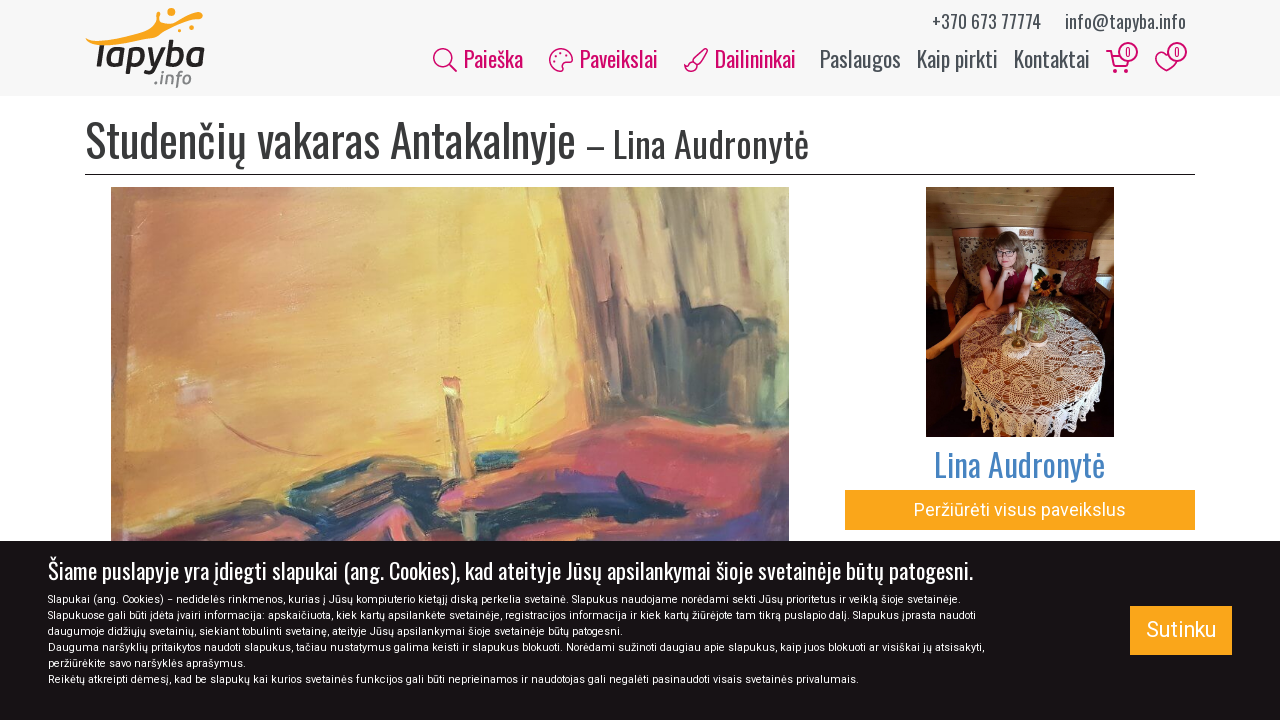

--- FILE ---
content_type: text/html; charset=UTF-8
request_url: https://tapyba.info/paveikslas/studenciu-vakaras-antakalnyje/
body_size: 19548
content:

<!DOCTYPE html>
<html class="no-js" lang="lt-LT">
    <head>
                    <script async src="https://www.googletagmanager.com/gtag/js?id=UA-26894916-1"></script>
            <script>
              window.dataLayer = window.dataLayer || [];
              function gtag(){dataLayer.push(arguments);}
              gtag('js', new Date());

              gtag('config', 'UA-26894916-1');
            </script>
        
        <meta name="description" content="Studenčių vakaras Antakalnyje" />

        <meta name="theme-color" content="#faa61a">
        <meta charset="utf-8">
        <meta http-equiv="X-UA-Compatible" content="IE=edge">
        <meta name="viewport" content="width=device-width, initial-scale=1.0">

        <link rel="icon" type="image/x-icon" href="https://tapyba.info/wp-content/themes/tapyba/favicon.ico">
        <!-- <link rel="icon" href="https://tapyba.info/wp-content/themes/tapyba/dist/images/tapyba-info-favicon-32x32.png" sizes="32x32">
        <link rel="icon" href="https://tapyba.info/wp-content/themes/tapyba/dist/images/tapyba-info-favicon-64x64.png" sizes="64x64">
        <link rel="icon" href="https://tapyba.info/wp-content/themes/tapyba/dist/images/tapyba-info-favicon-192x192.png" sizes="192x192">
        <link rel="apple-touch-icon-precomposed" href="https://tapyba.info/wp-content/themes/tapyba/dist/images/tapyba-info-favicon-72x72.png" sizes="72x72">
        <link rel="apple-touch-icon-precomposed" href="https://tapyba.info/wp-content/themes/tapyba/dist/images/tapyba-info-favicon-120x120.png" sizes="120x120">
        <link rel="apple-touch-icon-precomposed" href="https://tapyba.info/wp-content/themes/tapyba/dist/images/tapyba-info-favicon-152x152.png" sizes="152x152">
        <link rel="apple-touch-icon-precomposed" href="https://tapyba.info/wp-content/themes/tapyba/dist/images/tapyba-info-favicon-180x180.png" sizes="180x180"> -->

        <meta name='robots' content='index, follow, max-image-preview:large, max-snippet:-1, max-video-preview:-1' />

	<!-- This site is optimized with the Yoast SEO plugin v19.13 - https://yoast.com/wordpress/plugins/seo/ -->
	<title>Studenčių vakaras Antakalnyje - Tapyba.info - paveikslai internetu</title>
	<meta name="description" content="paveikslas mergina su cigarete - studenčių vakaras" />
	<link rel="canonical" href="https://tapyba.info/paveikslas/studenciu-vakaras-antakalnyje/" />
	<meta property="og:locale" content="lt_LT" />
	<meta property="og:type" content="article" />
	<meta property="og:title" content="Studenčių vakaras Antakalnyje - Tapyba.info - paveikslai internetu" />
	<meta property="og:description" content="Paveikslas Studenčių vakaras Antakalnyje, autorius: Lina Audronytė, temos: abstrakcija, žmonės, technika: aliejus, paviršius: drobė." />
	<meta property="og:url" content="https://tapyba.info/paveikslas/studenciu-vakaras-antakalnyje/" />
	<meta property="og:site_name" content="Tapyba.info - paveikslai internetu" />
	<meta property="article:publisher" content="https://www.facebook.com/tapyba.info/" />
	<meta property="article:modified_time" content="2020-10-02T08:54:35+00:00" />
	<meta property="og:image" content="https://tapyba.info/wp-content/uploads/2019/08/studenciu-vakaras-antakalnyje.jpg" />
	<meta property="og:image:width" content="941" />
	<meta property="og:image:height" content="800" />
	<meta property="og:image:type" content="image/jpeg" />
	<meta name="twitter:card" content="summary_large_image" />
	<script type="application/ld+json" class="yoast-schema-graph">{"@context":"https://schema.org","@graph":[{"@type":"WebPage","@id":"https://tapyba.info/paveikslas/studenciu-vakaras-antakalnyje/","url":"https://tapyba.info/paveikslas/studenciu-vakaras-antakalnyje/","name":"Studenčių vakaras Antakalnyje - Tapyba.info - paveikslai internetu","isPartOf":{"@id":"https://tapyba.info/#website"},"primaryImageOfPage":{"@id":"https://tapyba.info/paveikslas/studenciu-vakaras-antakalnyje/#primaryimage"},"image":{"@id":"https://tapyba.info/paveikslas/studenciu-vakaras-antakalnyje/#primaryimage"},"thumbnailUrl":"https://tapyba.info/wp-content/uploads/2019/08/studenciu-vakaras-antakalnyje.jpg","datePublished":"2019-08-07T17:17:57+00:00","dateModified":"2020-10-02T08:54:35+00:00","description":"paveikslas mergina su cigarete - studenčių vakaras","breadcrumb":{"@id":"https://tapyba.info/paveikslas/studenciu-vakaras-antakalnyje/#breadcrumb"},"inLanguage":"lt-LT","potentialAction":[{"@type":"ReadAction","target":["https://tapyba.info/paveikslas/studenciu-vakaras-antakalnyje/"]}]},{"@type":"ImageObject","inLanguage":"lt-LT","@id":"https://tapyba.info/paveikslas/studenciu-vakaras-antakalnyje/#primaryimage","url":"https://tapyba.info/wp-content/uploads/2019/08/studenciu-vakaras-antakalnyje.jpg","contentUrl":"https://tapyba.info/wp-content/uploads/2019/08/studenciu-vakaras-antakalnyje.jpg","width":941,"height":800,"caption":"paveikslas mergina su cigarete - studenčių vakaras"},{"@type":"BreadcrumbList","@id":"https://tapyba.info/paveikslas/studenciu-vakaras-antakalnyje/#breadcrumb","itemListElement":[{"@type":"ListItem","position":1,"name":"Home","item":"https://tapyba.info/"},{"@type":"ListItem","position":2,"name":"Paveikslai","item":"https://tapyba.info/paveikslai/"},{"@type":"ListItem","position":3,"name":"Studenčių vakaras Antakalnyje"}]},{"@type":"WebSite","@id":"https://tapyba.info/#website","url":"https://tapyba.info/","name":"Tapyba.info - paveikslai internetu","description":"Paveikslai internetu, meno galerija Tapyba.info, originalūs paveikslai ant drobės, tapyba pagal užsakymą","publisher":{"@id":"https://tapyba.info/#organization"},"potentialAction":[{"@type":"SearchAction","target":{"@type":"EntryPoint","urlTemplate":"https://tapyba.info/?s={search_term_string}"},"query-input":"required name=search_term_string"}],"inLanguage":"lt-LT"},{"@type":"Organization","@id":"https://tapyba.info/#organization","name":"UAB “Inmodus”","url":"https://tapyba.info/","logo":{"@type":"ImageObject","inLanguage":"lt-LT","@id":"https://tapyba.info/#/schema/logo/image/","url":"https://tapyba.info/wp-content/uploads/2019/07/logo_lg.jpg","contentUrl":"https://tapyba.info/wp-content/uploads/2019/07/logo_lg.jpg","width":"1800","height":"1200","caption":"UAB “Inmodus”"},"image":{"@id":"https://tapyba.info/#/schema/logo/image/"},"sameAs":["https://www.instagram.com/tapyba.info/","https://www.facebook.com/tapyba.info/"]}]}</script>
	<!-- / Yoast SEO plugin. -->


<link rel='dns-prefetch' href='//fonts.googleapis.com' />
<link rel='dns-prefetch' href='//s.w.org' />
<style id='global-styles-inline-css' type='text/css'>
body{--wp--preset--color--black: #000000;--wp--preset--color--cyan-bluish-gray: #abb8c3;--wp--preset--color--white: #ffffff;--wp--preset--color--pale-pink: #f78da7;--wp--preset--color--vivid-red: #cf2e2e;--wp--preset--color--luminous-vivid-orange: #ff6900;--wp--preset--color--luminous-vivid-amber: #fcb900;--wp--preset--color--light-green-cyan: #7bdcb5;--wp--preset--color--vivid-green-cyan: #00d084;--wp--preset--color--pale-cyan-blue: #8ed1fc;--wp--preset--color--vivid-cyan-blue: #0693e3;--wp--preset--color--vivid-purple: #9b51e0;--wp--preset--gradient--vivid-cyan-blue-to-vivid-purple: linear-gradient(135deg,rgba(6,147,227,1) 0%,rgb(155,81,224) 100%);--wp--preset--gradient--light-green-cyan-to-vivid-green-cyan: linear-gradient(135deg,rgb(122,220,180) 0%,rgb(0,208,130) 100%);--wp--preset--gradient--luminous-vivid-amber-to-luminous-vivid-orange: linear-gradient(135deg,rgba(252,185,0,1) 0%,rgba(255,105,0,1) 100%);--wp--preset--gradient--luminous-vivid-orange-to-vivid-red: linear-gradient(135deg,rgba(255,105,0,1) 0%,rgb(207,46,46) 100%);--wp--preset--gradient--very-light-gray-to-cyan-bluish-gray: linear-gradient(135deg,rgb(238,238,238) 0%,rgb(169,184,195) 100%);--wp--preset--gradient--cool-to-warm-spectrum: linear-gradient(135deg,rgb(74,234,220) 0%,rgb(151,120,209) 20%,rgb(207,42,186) 40%,rgb(238,44,130) 60%,rgb(251,105,98) 80%,rgb(254,248,76) 100%);--wp--preset--gradient--blush-light-purple: linear-gradient(135deg,rgb(255,206,236) 0%,rgb(152,150,240) 100%);--wp--preset--gradient--blush-bordeaux: linear-gradient(135deg,rgb(254,205,165) 0%,rgb(254,45,45) 50%,rgb(107,0,62) 100%);--wp--preset--gradient--luminous-dusk: linear-gradient(135deg,rgb(255,203,112) 0%,rgb(199,81,192) 50%,rgb(65,88,208) 100%);--wp--preset--gradient--pale-ocean: linear-gradient(135deg,rgb(255,245,203) 0%,rgb(182,227,212) 50%,rgb(51,167,181) 100%);--wp--preset--gradient--electric-grass: linear-gradient(135deg,rgb(202,248,128) 0%,rgb(113,206,126) 100%);--wp--preset--gradient--midnight: linear-gradient(135deg,rgb(2,3,129) 0%,rgb(40,116,252) 100%);--wp--preset--duotone--dark-grayscale: url('#wp-duotone-dark-grayscale');--wp--preset--duotone--grayscale: url('#wp-duotone-grayscale');--wp--preset--duotone--purple-yellow: url('#wp-duotone-purple-yellow');--wp--preset--duotone--blue-red: url('#wp-duotone-blue-red');--wp--preset--duotone--midnight: url('#wp-duotone-midnight');--wp--preset--duotone--magenta-yellow: url('#wp-duotone-magenta-yellow');--wp--preset--duotone--purple-green: url('#wp-duotone-purple-green');--wp--preset--duotone--blue-orange: url('#wp-duotone-blue-orange');--wp--preset--font-size--small: 13px;--wp--preset--font-size--medium: 20px;--wp--preset--font-size--large: 36px;--wp--preset--font-size--x-large: 42px;}.has-black-color{color: var(--wp--preset--color--black) !important;}.has-cyan-bluish-gray-color{color: var(--wp--preset--color--cyan-bluish-gray) !important;}.has-white-color{color: var(--wp--preset--color--white) !important;}.has-pale-pink-color{color: var(--wp--preset--color--pale-pink) !important;}.has-vivid-red-color{color: var(--wp--preset--color--vivid-red) !important;}.has-luminous-vivid-orange-color{color: var(--wp--preset--color--luminous-vivid-orange) !important;}.has-luminous-vivid-amber-color{color: var(--wp--preset--color--luminous-vivid-amber) !important;}.has-light-green-cyan-color{color: var(--wp--preset--color--light-green-cyan) !important;}.has-vivid-green-cyan-color{color: var(--wp--preset--color--vivid-green-cyan) !important;}.has-pale-cyan-blue-color{color: var(--wp--preset--color--pale-cyan-blue) !important;}.has-vivid-cyan-blue-color{color: var(--wp--preset--color--vivid-cyan-blue) !important;}.has-vivid-purple-color{color: var(--wp--preset--color--vivid-purple) !important;}.has-black-background-color{background-color: var(--wp--preset--color--black) !important;}.has-cyan-bluish-gray-background-color{background-color: var(--wp--preset--color--cyan-bluish-gray) !important;}.has-white-background-color{background-color: var(--wp--preset--color--white) !important;}.has-pale-pink-background-color{background-color: var(--wp--preset--color--pale-pink) !important;}.has-vivid-red-background-color{background-color: var(--wp--preset--color--vivid-red) !important;}.has-luminous-vivid-orange-background-color{background-color: var(--wp--preset--color--luminous-vivid-orange) !important;}.has-luminous-vivid-amber-background-color{background-color: var(--wp--preset--color--luminous-vivid-amber) !important;}.has-light-green-cyan-background-color{background-color: var(--wp--preset--color--light-green-cyan) !important;}.has-vivid-green-cyan-background-color{background-color: var(--wp--preset--color--vivid-green-cyan) !important;}.has-pale-cyan-blue-background-color{background-color: var(--wp--preset--color--pale-cyan-blue) !important;}.has-vivid-cyan-blue-background-color{background-color: var(--wp--preset--color--vivid-cyan-blue) !important;}.has-vivid-purple-background-color{background-color: var(--wp--preset--color--vivid-purple) !important;}.has-black-border-color{border-color: var(--wp--preset--color--black) !important;}.has-cyan-bluish-gray-border-color{border-color: var(--wp--preset--color--cyan-bluish-gray) !important;}.has-white-border-color{border-color: var(--wp--preset--color--white) !important;}.has-pale-pink-border-color{border-color: var(--wp--preset--color--pale-pink) !important;}.has-vivid-red-border-color{border-color: var(--wp--preset--color--vivid-red) !important;}.has-luminous-vivid-orange-border-color{border-color: var(--wp--preset--color--luminous-vivid-orange) !important;}.has-luminous-vivid-amber-border-color{border-color: var(--wp--preset--color--luminous-vivid-amber) !important;}.has-light-green-cyan-border-color{border-color: var(--wp--preset--color--light-green-cyan) !important;}.has-vivid-green-cyan-border-color{border-color: var(--wp--preset--color--vivid-green-cyan) !important;}.has-pale-cyan-blue-border-color{border-color: var(--wp--preset--color--pale-cyan-blue) !important;}.has-vivid-cyan-blue-border-color{border-color: var(--wp--preset--color--vivid-cyan-blue) !important;}.has-vivid-purple-border-color{border-color: var(--wp--preset--color--vivid-purple) !important;}.has-vivid-cyan-blue-to-vivid-purple-gradient-background{background: var(--wp--preset--gradient--vivid-cyan-blue-to-vivid-purple) !important;}.has-light-green-cyan-to-vivid-green-cyan-gradient-background{background: var(--wp--preset--gradient--light-green-cyan-to-vivid-green-cyan) !important;}.has-luminous-vivid-amber-to-luminous-vivid-orange-gradient-background{background: var(--wp--preset--gradient--luminous-vivid-amber-to-luminous-vivid-orange) !important;}.has-luminous-vivid-orange-to-vivid-red-gradient-background{background: var(--wp--preset--gradient--luminous-vivid-orange-to-vivid-red) !important;}.has-very-light-gray-to-cyan-bluish-gray-gradient-background{background: var(--wp--preset--gradient--very-light-gray-to-cyan-bluish-gray) !important;}.has-cool-to-warm-spectrum-gradient-background{background: var(--wp--preset--gradient--cool-to-warm-spectrum) !important;}.has-blush-light-purple-gradient-background{background: var(--wp--preset--gradient--blush-light-purple) !important;}.has-blush-bordeaux-gradient-background{background: var(--wp--preset--gradient--blush-bordeaux) !important;}.has-luminous-dusk-gradient-background{background: var(--wp--preset--gradient--luminous-dusk) !important;}.has-pale-ocean-gradient-background{background: var(--wp--preset--gradient--pale-ocean) !important;}.has-electric-grass-gradient-background{background: var(--wp--preset--gradient--electric-grass) !important;}.has-midnight-gradient-background{background: var(--wp--preset--gradient--midnight) !important;}.has-small-font-size{font-size: var(--wp--preset--font-size--small) !important;}.has-medium-font-size{font-size: var(--wp--preset--font-size--medium) !important;}.has-large-font-size{font-size: var(--wp--preset--font-size--large) !important;}.has-x-large-font-size{font-size: var(--wp--preset--font-size--x-large) !important;}
</style>
<link rel='stylesheet' id='google-webfonts-css'  href='https://fonts.googleapis.com/css?family=Oswald:400|Roboto:300,300i,400,700&#038;subset=latin-ext&#038;display=swap' type='text/css' media='all' />
<link rel='stylesheet' id='tapyba-css-css'  href='https://tapyba.info/wp-content/themes/tapyba/dist/css/main-bf4fb8d463.css' type='text/css' media='all' />
<script type='text/javascript' src='https://tapyba.info/wp-content/themes/tapyba/dist/js/modernizr-a51ea0e13c.js?ver=5.9.12' id='tapyba-modernizr-js'></script>
<script type='text/javascript' id='tapyba-js-js-extra'>
/* <![CDATA[ */
var rest_endpoints = {"get_cart":"https:\/\/tapyba.info\/wp-json\/cart\/v1\/get-items","add_to_cart":"https:\/\/tapyba.info\/wp-json\/cart\/v1\/add-items","remove_from_cart":"https:\/\/tapyba.info\/wp-json\/cart\/v1\/remove-items","clear_cart":"https:\/\/tapyba.info\/wp-json\/cart\/v1\/remove-all-items","get_favorites":"https:\/\/tapyba.info\/wp-json\/favorites\/v1\/get-items","add_to_favorites":"https:\/\/tapyba.info\/wp-json\/favorites\/v1\/add-items","remove_from_favorites":"https:\/\/tapyba.info\/wp-json\/favorites\/v1\/remove-items","clear_favorites":"https:\/\/tapyba.info\/wp-json\/favorites\/v1\/remove-all-items","ajax":"https:\/\/tapyba.info\/wp-admin\/admin-ajax.php"};
var pages = {"cart":"https:\/\/tapyba.info\/mano-krepselis\/","cart_checkout":"https:\/\/tapyba.info\/mano-krepselis\/uzsakymas\/","cart_confirmation":"https:\/\/tapyba.info\/mano-krepselis\/uzsakymo-patvirtinimas\/","favorites":"https:\/\/tapyba.info\/megiami-paveikslai\/"};
/* ]]> */
</script>
<script type='text/javascript' src='https://tapyba.info/wp-content/themes/tapyba/dist/js/scripts-f5a90d48e3.js?ver=5.9.12' id='tapyba-js-js'></script>
<script type='text/javascript' src='https://tapyba.info/wp-content/themes/tapyba/dist/js/scripts-deferred-142e6812fb.js?ver=5.9.12' id='tapyba-js-deferred-js'></script>
<link rel="https://api.w.org/" href="https://tapyba.info/wp-json/" /><link rel="alternate" type="application/json+oembed" href="https://tapyba.info/wp-json/oembed/1.0/embed?url=https%3A%2F%2Ftapyba.info%2Fpaveikslas%2Fstudenciu-vakaras-antakalnyje%2F" />
<link rel="alternate" type="text/xml+oembed" href="https://tapyba.info/wp-json/oembed/1.0/embed?url=https%3A%2F%2Ftapyba.info%2Fpaveikslas%2Fstudenciu-vakaras-antakalnyje%2F&#038;format=xml" />
    </head>

    <body class="painting-template-default single single-painting postid-24291">
        <div id="fb-root"></div>
        <script>(function(d, s, id) {
            var js, fjs = d.getElementsByTagName(s)[0];
            if (d.getElementById(id)) return;
            js = d.createElement(s); js.id = id;
            js.src = "https://connect.facebook.net/lt_LT/sdk.js#xfbml=1&version=v3.0";
            fjs.parentNode.insertBefore(js, fjs);
            }(document, 'script', 'facebook-jssdk'));
        </script>

        <header>
            <nav class="nav navbar navbar-main navbar-expand-lg">
                <div class="container">
                    <a class="navbar-brand" href="https://tapyba.info/">
                        <img class="img-fluid brand-logo" src="https://tapyba.info/wp-content/themes/tapyba/images/tapyba-info-logo.svg" alt="Tapyba.info &#8211; paveikslai internetu" height="80" width="120">
                    </a>

                    <div class="header-contacts">
                        <span class="contact">
                            <a href="tel:+37067377774">+370 673 77774</a>
                        </span>
                        <span class="contact">
                            <a href="mailto:info@tapyba.info">info@tapyba.info</a>
                        </span>
                    </div>

                    <div class="ml-auto">
                        <div class="cart d-inline-block d-lg-none">
                            <a href="https://tapyba.info/mano-krepselis/" class="p-2">
                                <svg xmlns="http://www.w3.org/2000/svg" width="24" height="24" viewBox="0 0 24 24" fill="none" stroke="currentColor" stroke-width="2" stroke-linecap="round" stroke-linejoin="round" class="feather feather-shopping-cart"><circle cx="9" cy="21" r="1"></circle><circle cx="20" cy="21" r="1"></circle><path d="M1 1h4l2.68 13.39a2 2 0 0 0 2 1.61h9.72a2 2 0 0 0 2-1.61L23 6H6"></path></svg>                                <span class="count">0</span>
                            </a>
                        </div>

                        <div class="favorites  d-inline-block d-lg-none">
                            <a href="https://tapyba.info/megiami-paveikslai/" class="p-2">
                                <svg class="add-to-favorites-icon" version="1.1" id="Layer_1" xmlns="http://www.w3.org/2000/svg" xmlns:xlink="http://www.w3.org/1999/xlink" x="0px" y="0px"
	 viewBox="0 0 500 500" enable-background="new 0 0 500 500" xml:space="preserve">
<path class="i-outline" fill="#B7BABD" d="M146.7,81.7c5,0,10,0,13.3,0c21.7,3.3,43.3,16.7,61.7,38.3c1.7,1.7,12.1,16.6,28.3,16.7s25-10,28.3-16.7
	c11.7-13.3,23.3-25,38.3-31.7C325,85,341,80,360,80c19,0,40.7,11,52.7,24c12,13,12.3,16,17.3,26c5,8.3,8.3,18.3,11.7,30
	c8.3,35,1.7,73.3-18.3,108.3c-13.3,23.3-31.7,45-56.7,66.7c-25,23.3-85.7,59.5-116.7,76.7C215,395,173.3,370,145,345
	c-21.7-18.3-40-36.7-53.3-55s-23.3-36.7-30-55c-10-31.7-10-63.3,0-91.7c11.7-26.7,36.7-50,65-58.3C131.7,83.3,138.3,83.3,146.7,81.7
	C145,81.7,146.7,81.7,146.7,81.7 M143.3,50c-5.3,0.3-18.3,1.7-26.7,5c-38.3,10-70,41.7-85,81.7c-13.3,35-13.3,75,0,113.3
	c15,43.3,46.7,85,93.3,123.3c33.3,26.7,78.3,55,118.3,73.3l6.7,3.3l6.7-3.3c8.3-3.3,25-11.7,35-16.7c75-41.7,130-90,161.7-143.3
	c25-43.3,33.3-90,21.7-133.3c-6.7-28.3-20-50-40-70s-60-34.7-71.7-35s-23.3,0-26.7,0c-11.7,1.7-23.3,5-33.3,11.7
	c-20,10-36.7,25-50,41.7c-1.7,3.3-3.3,5-3.3,5s-1.7-1.7-3.3-5C223.3,73.3,193.3,55,163.3,50C160,50,148.7,49.7,143.3,50z"/>
<path class="i-fill" fill="none" d="M153.8,72.8c-4.8,0.3-16.5,1.5-24.1,4.4c-34.6,8.9-63.2,36.9-76.7,72.3c-12,31-12,66.4,0,100.4
	c13.5,38.4,42.1,75.3,84.2,109.2c30.1,23.6,70.7,48.7,106.8,64.9l6,3l6-3c7.5-3,22.6-10.3,31.6-14.8
	c67.7-36.9,117.3-79.7,145.9-126.9c22.6-38.4,30.1-79.7,19.6-118.1c-6-25.1-18.1-44.3-36.1-62c-18.1-17.7-54.2-30.7-64.7-31
	s-21.1,0-24.1,0c-10.5,1.5-21.1,4.4-30.1,10.3c-18.1,8.9-33.1,22.1-45.1,36.9c-1.5,3-3,4.4-3,4.4s-1.5-1.5-3-4.4
	c-21.1-25.1-48.1-41.3-75.2-45.8C168.9,72.8,158.6,72.5,153.8,72.8z"/>
</svg>
                                <span class="count">0</span>
                            </a>
                        </div>

                        <button class="navbar-toggler" type="button" data-toggle="collapse" data-target="#main-navbar-collapse" aria-label="Meniu">
                            <div class="hamburger">
                                <span></span>
                                <span></span>
                                <span></span>
                                <span></span>
                            </div>
                        </button>
                    </div>

                    <div id="main-navbar-collapse" class="collapse navbar-collapse">
                        <ul id="menu-navigacijos-meniu" class="navbar-nav ml-auto text-center text-lg-right">
                            <li class="primary search menu-item menu-item-type-custom menu-item-object-custom nav-item">
                                <a href="#section-painting-filters" class="nav-link">
                                    <svg focusable="false" role="img" xmlns="http://www.w3.org/2000/svg" viewBox="0 0 512 512" class="icon"><path fill="currentColor" d="M508.5 481.6l-129-129c-2.3-2.3-5.3-3.5-8.5-3.5h-10.3C395 312 416 262.5 416 208 416 93.1 322.9 0 208 0S0 93.1 0 208s93.1 208 208 208c54.5 0 104-21 141.1-55.2V371c0 3.2 1.3 6.2 3.5 8.5l129 129c4.7 4.7 12.3 4.7 17 0l9.9-9.9c4.7-4.7 4.7-12.3 0-17zM208 384c-97.3 0-176-78.7-176-176S110.7 32 208 32s176 78.7 176 176-78.7 176-176 176z" class=""></path></svg>
                                    Paieška
                                </a>
                            </li>

                            <li class="primary menu-item menu-item-type-custom menu-item-object-custom nav-item dropdown">
                                <button role="button" class="nav-link dropdown-toggle" data-toggle="dropdown" aria-expanded="false">
                                    <svg focusable="false" role="img" xmlns="http://www.w3.org/2000/svg" viewBox="0 0 512 512" class="icon"><path fill="currentColor" d="M112 264c-13.3 0-24 10.7-24 24s10.7 24 24 24 24-10.7 24-24-10.7-24-24-24zm32-112c-13.3 0-24 10.7-24 24s10.7 24 24 24 24-10.7 24-24-10.7-24-24-24zM256 0c-16.9 0-34.2 1.6-51.7 5C104.9 24.4 24.8 104.3 5.2 203.4-29.4 378.5 116.4 512 239.5 512c8.3 0 16.5-.6 24.6-1.9 41.2-6.4 61.4-54.6 42.5-91.7-23.1-45.4 9.9-98.4 60.9-98.4h79.7c35.8 0 64.8-29.6 64.9-65.3C511.6 113.9 397.1 0 256 0zm191.1 288h-79.7c-35.3 0-67.4 17.9-85.7 47.8-18.2 29.7-19.6 66-3.7 97.2 4.9 9.6 4.8 21.6-.1 31.3-2.4 4.6-7.9 12.6-18.7 14.3-6.3 1-12.9 1.5-19.7 1.5-54.6 0-114.1-31.3-155.5-81.6-44-53.6-60.9-120.6-47.4-188.7 17.1-86.6 87-156.2 173.9-173.2 15.2-3 30.5-4.5 45.5-4.5 123.1 0 223.6 99.9 224 222.6 0 18.3-14.8 33.3-32.9 33.3zM368 136c-13.3 0-24 10.7-24 24s10.7 24 24 24 24-10.7 24-24-10.7-24-24-24zM240 88c-13.3 0-24 10.7-24 24s10.7 24 24 24 24-10.7 24-24-10.7-24-24-24z" class=""></path></svg>
                                    Paveikslai
                                </button>
                                <div class="dropdown-menu mega-menu">
                                    <div class="row">
                                        <div class="col-12 col-sm-6">
                                            <div class="pb-3">
                                                <ul id="menu-paveikslu-filtru-meniu" class="menu"><li id="menu-item-7445" class="menu-item menu-item-type-post_type_archive menu-item-object-painting menu-item-7445"><a href="https://tapyba.info/paveikslai/">Naujausi paveikslai</a></li>
<li id="menu-item-7436" class="primary menu-item menu-item-type-custom menu-item-object-custom menu-item-7436"><a href="/akcija-paveikslams/">Paveikslai su nuolaida</a></li>
<li id="menu-item-7439" class="menu-item menu-item-type-custom menu-item-object-custom menu-item-7439"><a href="/ireminti-paveikslai/">Įrėminti paveikslai</a></li>
<li id="menu-item-7440" class="menu-item menu-item-type-custom menu-item-object-custom menu-item-7440"><a href="/skubiai-pristatomi-paveikslai/">Skubus pristatymas</a></li>
<li id="menu-item-7438" class="menu-item menu-item-type-post_type menu-item-object-page menu-item-7438"><a href="https://tapyba.info/paveikslu-kolekcijos/">Paveikslų kolekcijos</a></li>
</ul>                                            </div>

                                            <div class="heading h5">Pagal tematiką</div>
                                            <ul>
                                                                                                    <li>
                                                        <a href="https://tapyba.info/paveikslai-pagal-tematika/erotinis/" class="nav-link text-lowercase">
                                                            erotinis                                                        </a>
                                                    </li>
                                                                                                    <li>
                                                        <a href="https://tapyba.info/paveikslai-pagal-tematika/natiurmortas/" class="nav-link text-lowercase">
                                                            natiurmortas                                                        </a>
                                                    </li>
                                                                                                    <li>
                                                        <a href="https://tapyba.info/paveikslai-pagal-tematika/marinistinis/" class="nav-link text-lowercase">
                                                            marinistinis                                                        </a>
                                                    </li>
                                                                                                    <li>
                                                        <a href="https://tapyba.info/paveikslai-pagal-tematika/gyvunai/" class="nav-link text-lowercase">
                                                            gyvūnai                                                        </a>
                                                    </li>
                                                                                                    <li>
                                                        <a href="https://tapyba.info/paveikslai-pagal-tematika/abstrakcija/" class="nav-link text-lowercase">
                                                            abstrakcija                                                        </a>
                                                    </li>
                                                                                                    <li>
                                                        <a href="https://tapyba.info/paveikslai-pagal-tematika/zmones/" class="nav-link text-lowercase">
                                                            žmonės                                                        </a>
                                                    </li>
                                                                                                    <li>
                                                        <a href="https://tapyba.info/paveikslai-pagal-tematika/fantastinis/" class="nav-link text-lowercase">
                                                            fantastinis                                                        </a>
                                                    </li>
                                                                                                    <li>
                                                        <a href="https://tapyba.info/paveikslai-pagal-tematika/geles/" class="nav-link text-lowercase">
                                                            gėlės                                                        </a>
                                                    </li>
                                                                                            </ul>
                                        </div>

                                        <div class="col-12 col-sm-6">
                                                                                            <div class="heading h5">Pagal kainą</div>
                                                <ul class="mb-3">
                                                                                                            <li>
                                                            <a href="https://tapyba.info/paveikslai/?painting_search=1&price_min=1&price_max=100" class="nav-link">iki 100€</a>
                                                        </li>
                                                                                                            <li>
                                                            <a href="https://tapyba.info/paveikslai/?painting_search=1&price_min=100&price_max=300" class="nav-link">100 - 300€</a>
                                                        </li>
                                                                                                            <li>
                                                            <a href="https://tapyba.info/paveikslai/?painting_search=1&price_min=300&price_max=600" class="nav-link">300 - 600€</a>
                                                        </li>
                                                                                                            <li>
                                                            <a href="https://tapyba.info/paveikslai/?painting_search=1&price_min=600" class="nav-link">virš 600€</a>
                                                        </li>
                                                                                                            <li>
                                                            <a href="https://tapyba.info/paveikslai/?painting_search=1&price_max=1" class="nav-link">sutartinė</a>
                                                        </li>
                                                                                                    </ul>
                                            
                                            <div class="heading h5">Pagal medžiagą</div>
                                            <ul class="mb-3">
                                                                                                    <li>
                                                        <a href="https://tapyba.info/pavirsius/paveikslai-ant-drobes/" class="nav-link text-lowercase">
                                                            Drobė                                                        </a>
                                                    </li>
                                                                                                    <li>
                                                        <a href="https://tapyba.info/pavirsius/paveikslai-ant-kartono/" class="nav-link text-lowercase">
                                                            Kartonas                                                        </a>
                                                    </li>
                                                                                                    <li>
                                                        <a href="https://tapyba.info/pavirsius/kita/" class="nav-link text-lowercase">
                                                            Kita                                                        </a>
                                                    </li>
                                                                                                    <li>
                                                        <a href="https://tapyba.info/pavirsius/paveikslai-ant-popieriaus/" class="nav-link text-lowercase">
                                                            Popierius                                                        </a>
                                                    </li>
                                                                                            </ul>

                                            <div class="heading h5">Pagal techniką</div>
                                            <ul>
                                                                                                    <li>
                                                        <a href="https://tapyba.info/technika/akriliniai-paveikslai/" class="nav-link text-lowercase">
                                                            Akrilas                                                        </a>
                                                    </li>
                                                                                                    <li>
                                                        <a href="https://tapyba.info/technika/akvareliniai-paveikslai/" class="nav-link text-lowercase">
                                                            Akvarelė                                                        </a>
                                                    </li>
                                                                                                    <li>
                                                        <a href="https://tapyba.info/technika/aliejiniai-paveikslai/" class="nav-link text-lowercase">
                                                            Aliejus                                                        </a>
                                                    </li>
                                                                                                    <li>
                                                        <a href="https://tapyba.info/technika/grafikos-darbai/" class="nav-link text-lowercase">
                                                            Grafika                                                        </a>
                                                    </li>
                                                                                                    <li>
                                                        <a href="https://tapyba.info/technika/misrios-technikos-paveikslai/" class="nav-link text-lowercase">
                                                            Mišri technika                                                        </a>
                                                    </li>
                                                                                                    <li>
                                                        <a href="https://tapyba.info/technika/pasteliniai-paveikslai/" class="nav-link text-lowercase">
                                                            Pastelė                                                        </a>
                                                    </li>
                                                                                                    <li>
                                                        <a href="https://tapyba.info/technika/spaudos-darbai/" class="nav-link text-lowercase">
                                                            Spauda                                                        </a>
                                                    </li>
                                                                                            </ul>
                                        </div>
                                    </div>
                                </div>
                            </li>

                            <li class="primary menu-item menu-item-type-custom menu-item-object-custom nav-item dropdown">
                                <button role="button" class="nav-link dropdown-toggle" data-toggle="dropdown" aria-expanded="false">
                                    <svg focusable="false" role="img" xmlns="http://www.w3.org/2000/svg" viewBox="0 0 512 512" class="icon"><path fill="currentColor" d="M455.59 0c-15.81 0-30.62 6.99-41.93 17.15C195.73 211.82 169.77 216.5 179.98 281.99c-41.52 4.96-78.59 24.05-100.32 81.32-2.68 7.08-9.12 11.38-16.64 11.38-12.67 0-51.85-31.56-63.02-39.19C0 429.45 43.26 512 146 512c117.18 0 152.72-87.75 145.06-145.89 56.9-7.01 97.15-62.51 206.45-266.49C505.2 84.65 512 68.48 512 51.66 512 21.52 484.89 0 455.59 0zM236.52 445.55C216.47 468.41 186.02 480 146 480c-63.78 0-92.29-38.83-104.75-78.69 8.02 3.65 14.98 5.39 21.77 5.39 20.92 0 39.2-12.58 46.56-32.03 6.65-17.52 16.05-53.95 83.76-62.04l65.08 50.62c4.03 30.68-1.25 58.75-21.9 82.3zM469.31 84.5c-118.4 220.96-143.69 245.11-194.08 251.31l-62-48.22c-8.8-56.43-14.8-35.28 221.82-246.64 6.33-5.69 13.81-8.95 20.54-8.95C467.38 32 480 39.9 480 51.66c0 10.58-5.54 22.79-10.69 32.84z" class=""></path></svg>
                                    Dailininkai
                                </button>
                                <div class="dropdown-menu mega-menu">
                                    <div class="row">
                                        <div class="col-12 col-sm-6">
                                            <div class="pb-3">
                                                <div>
                                                    <a href="https://tapyba.info/dailininkai/" class="h5 nav-link">Visi dailininkai</a>
                                                </div>
                                            </div>

                                                                                    </div>

                                        <div class="col-12 col-sm-6">
                                                                                            <div class="heading h5">Populiariausi</div>
                                                <ul>
                                                                                                            <li>
                                                            <a href="https://tapyba.info/dailininkas/arvydas-urniezius/" class="nav-link">Arvydas Urniežius</a>
                                                        </li>
                                                                                                            <li>
                                                            <a href="https://tapyba.info/dailininkas/romas-zmuidzinavicius/" class="nav-link">Romas Žmuidzinavičius</a>
                                                        </li>
                                                                                                            <li>
                                                            <a href="https://tapyba.info/dailininkas/livija/" class="nav-link">Livija</a>
                                                        </li>
                                                                                                            <li>
                                                            <a href="https://tapyba.info/dailininkas/andrius-makarevicius/" class="nav-link">Andrius Makarevičius</a>
                                                        </li>
                                                                                                            <li>
                                                            <a href="https://tapyba.info/dailininkas/viktorija-labinaite/" class="nav-link">Viktorija Labinaitė</a>
                                                        </li>
                                                                                                    </ul>
                                                                                    </div>
                                    </div>
                                </div>
                            </li>

                            <li id="menu-item-7401" class="secondary menu-item menu-item-type-post_type menu-item-object-page menu-item-has-children menu-item-7401 nav-item dropdown"><a href="https://tapyba.info/paslaugos/" class="nav-link dropdown-toggle" data-toggle="dropdown">Paslaugos</a>
<div class="dropdown-menu secondary">
<a href="https://tapyba.info/paslaugos/dovanu-kuponas-paveikslams/" class=" dropdown-item">Dovanų kuponai</a><a href="https://tapyba.info/paslaugos/sertifikatas/" class=" dropdown-item">Autentiškumo sertifikatas</a><a href="https://tapyba.info/paslaugos/individualus-paveikslo-uzsakymas/" class=" dropdown-item">Individualus paveikslo užsakymas</a><a href="https://tapyba.info/paslaugos/paveikslu-reminimas-vilniuje/" class=" dropdown-item">Rėminimas</a><a href="https://tapyba.info/paslaugos/pagalba-renkantis-paveiksla/" class=" dropdown-item">Pagalba renkantis</a><a href="https://tapyba.info/paslaugos/atvezimas-pasiziureti/" class=" dropdown-item">Atvežimas pasižiūrėti</a><a href="https://tapyba.info/paslaugos/patarimai/" class=" dropdown-item">Patarimai</a></div>
</li>
<li id="menu-item-7408" class="secondary menu-item menu-item-type-post_type menu-item-object-page menu-item-has-children menu-item-7408 nav-item dropdown"><a href="https://tapyba.info/kaip-pirkti/" class="nav-link dropdown-toggle" data-toggle="dropdown">Kaip pirkti</a>
<div class="dropdown-menu secondary">
<a href="https://tapyba.info/kaip-pirkti/paveikslu-pirkimas/" class=" dropdown-item">Pirkimas</a><a href="https://tapyba.info/kaip-pirkti/paveikslu-pristatymas/" class=" dropdown-item">Pristatymas</a><a href="https://tapyba.info/kaip-pirkti/grazinimas/" class=" dropdown-item">Grąžinimas</a></div>
</li>
<li id="menu-item-7413" class="secondary menu-item menu-item-type-post_type menu-item-object-page menu-item-has-children menu-item-7413 nav-item dropdown"><a href="https://tapyba.info/kontaktai/kontaktai/" class="nav-link dropdown-toggle" data-toggle="dropdown">Kontaktai</a>
<div class="dropdown-menu secondary">
<a href="https://tapyba.info/kontaktai/kontaktai/" class=" dropdown-item">Kontaktai</a><a href="https://tapyba.info/kontaktai/apie-paveikslu-galerija/" class=" dropdown-item">Apie Tapyba.info platformą</a></div>
</li>
                            <li class="primary cart menu-item menu-item-type-custom menu-item-object-custom nav-item">
                                <a href="https://tapyba.info/mano-krepselis/" class="nav-link px-2">
                                    <svg xmlns="http://www.w3.org/2000/svg" width="24" height="24" viewBox="0 0 24 24" fill="none" stroke="currentColor" stroke-width="2" stroke-linecap="round" stroke-linejoin="round" class="feather feather-shopping-cart"><circle cx="9" cy="21" r="1"></circle><circle cx="20" cy="21" r="1"></circle><path d="M1 1h4l2.68 13.39a2 2 0 0 0 2 1.61h9.72a2 2 0 0 0 2-1.61L23 6H6"></path></svg>                                    <span class="count">0</span>
                                </a>
                            </li>
                            <li class="primary favorites  menu-item menu-item-type-custom menu-item-object-custom nav-item">
                                <a href="https://tapyba.info/megiami-paveikslai/" class="nav-link px-2">
                                    <svg class="add-to-favorites-icon" version="1.1" id="Layer_1" xmlns="http://www.w3.org/2000/svg" xmlns:xlink="http://www.w3.org/1999/xlink" x="0px" y="0px"
	 viewBox="0 0 500 500" enable-background="new 0 0 500 500" xml:space="preserve">
<path class="i-outline" fill="#B7BABD" d="M146.7,81.7c5,0,10,0,13.3,0c21.7,3.3,43.3,16.7,61.7,38.3c1.7,1.7,12.1,16.6,28.3,16.7s25-10,28.3-16.7
	c11.7-13.3,23.3-25,38.3-31.7C325,85,341,80,360,80c19,0,40.7,11,52.7,24c12,13,12.3,16,17.3,26c5,8.3,8.3,18.3,11.7,30
	c8.3,35,1.7,73.3-18.3,108.3c-13.3,23.3-31.7,45-56.7,66.7c-25,23.3-85.7,59.5-116.7,76.7C215,395,173.3,370,145,345
	c-21.7-18.3-40-36.7-53.3-55s-23.3-36.7-30-55c-10-31.7-10-63.3,0-91.7c11.7-26.7,36.7-50,65-58.3C131.7,83.3,138.3,83.3,146.7,81.7
	C145,81.7,146.7,81.7,146.7,81.7 M143.3,50c-5.3,0.3-18.3,1.7-26.7,5c-38.3,10-70,41.7-85,81.7c-13.3,35-13.3,75,0,113.3
	c15,43.3,46.7,85,93.3,123.3c33.3,26.7,78.3,55,118.3,73.3l6.7,3.3l6.7-3.3c8.3-3.3,25-11.7,35-16.7c75-41.7,130-90,161.7-143.3
	c25-43.3,33.3-90,21.7-133.3c-6.7-28.3-20-50-40-70s-60-34.7-71.7-35s-23.3,0-26.7,0c-11.7,1.7-23.3,5-33.3,11.7
	c-20,10-36.7,25-50,41.7c-1.7,3.3-3.3,5-3.3,5s-1.7-1.7-3.3-5C223.3,73.3,193.3,55,163.3,50C160,50,148.7,49.7,143.3,50z"/>
<path class="i-fill" fill="none" d="M153.8,72.8c-4.8,0.3-16.5,1.5-24.1,4.4c-34.6,8.9-63.2,36.9-76.7,72.3c-12,31-12,66.4,0,100.4
	c13.5,38.4,42.1,75.3,84.2,109.2c30.1,23.6,70.7,48.7,106.8,64.9l6,3l6-3c7.5-3,22.6-10.3,31.6-14.8
	c67.7-36.9,117.3-79.7,145.9-126.9c22.6-38.4,30.1-79.7,19.6-118.1c-6-25.1-18.1-44.3-36.1-62c-18.1-17.7-54.2-30.7-64.7-31
	s-21.1,0-24.1,0c-10.5,1.5-21.1,4.4-30.1,10.3c-18.1,8.9-33.1,22.1-45.1,36.9c-1.5,3-3,4.4-3,4.4s-1.5-1.5-3-4.4
	c-21.1-25.1-48.1-41.3-75.2-45.8C168.9,72.8,158.6,72.5,153.8,72.8z"/>
</svg>
                                    <span class="count">0</span>
                                </a>
                            </li>
                        </ul>
                    </div>
                </div>
            </nav>
        </header>

        <div id="main">
            <section
    id="section-painting-filters"
    class="filters painting-filters "
>
    <form id="text-search" role="search" method="GET" action="https://tapyba.info/">
        <div class="filter-section-container search-autocomplete-wrapper">
            <div class="container">
                <div class="row no-gutters">
                    <div class="col dropdown search-autocomplete-dropdown" aria-haspopup="true" aria-expanded="false">
                        <input autocomplete="off" id="s" class="form-control border-right-0" name="s" value="" title="Paieška" type="text" />
                        <div class="dropdown-menu" aria-labelledby="s"></div>
                    </div>
                    <div class="col-auto">
                        <button role="button" type="submit" class="btn btn-primary btn-borderless h-100">
                            <span class="loaded">
                                <svg focusable="false" role="img" xmlns="http://www.w3.org/2000/svg" viewBox="0 0 512 512" class="icon"><path fill="currentColor" d="M508.5 481.6l-129-129c-2.3-2.3-5.3-3.5-8.5-3.5h-10.3C395 312 416 262.5 416 208 416 93.1 322.9 0 208 0S0 93.1 0 208s93.1 208 208 208c54.5 0 104-21 141.1-55.2V371c0 3.2 1.3 6.2 3.5 8.5l129 129c4.7 4.7 12.3 4.7 17 0l9.9-9.9c4.7-4.7 4.7-12.3 0-17zM208 384c-97.3 0-176-78.7-176-176S110.7 32 208 32s176 78.7 176 176-78.7 176-176 176z" class=""></path></svg>
                            </span>
                            <div class="loading d-none spinner-border spinner-border-sm text-light align-middle" role="status">
                                <span class="sr-only">Palaukite...</span>
                            </div>
                        </button>
                    </div>
                </div>
            </div>
        </div>
        <script type="application/ld+json">
        {
            "@context": "https://schema.org",
            "@type": "WebSite",
            "url": "https://tapyba.info/",
            "potentialAction": {
                "@type": "SearchAction",
                "target": "https://tapyba.info/?s={search_term_string}",
                "query-input": "required name=search_term_string"
            }
        }
        </script>
    </form>

    <form method="GET" action="https://tapyba.info/paveikslai/">
        <div class="filter-section-container">
            <div class="container">
                <input type="hidden" name="painting_search" value="1">

                <div class="row justify-content-between">
                    <div class="col-sm">
                        <div class="form-group">
                            <select id="theme" class="bootstrap-select" name="theme" title="Tema">
                                                                                                    <option
                                        value="abstrakcija"
                                                                            >abstrakcija</option>
                                                                    <option
                                        value="angelai"
                                                                            >angelai</option>
                                                                    <option
                                        value="erotinis"
                                                                            >erotinis</option>
                                                                    <option
                                        value="fantastinis"
                                                                            >fantastinis</option>
                                                                    <option
                                        value="geles"
                                                                            >gėlės</option>
                                                                    <option
                                        value="gyvunai"
                                                                            >gyvūnai</option>
                                                                    <option
                                        value="marinistinis"
                                                                            >marinistinis</option>
                                                                    <option
                                        value="miestas"
                                                                            >miestas</option>
                                                                    <option
                                        value="natiurmortas"
                                                                            >natiurmortas</option>
                                                                    <option
                                        value="peizazas"
                                                                            >peizažas</option>
                                                                    <option
                                        value="sakraliniai"
                                                                            >sakraliniai</option>
                                                                    <option
                                        value="vaikams"
                                                                            >vaikams</option>
                                                                    <option
                                        value="zmones"
                                                                            >žmonės</option>
                                                            </select>
                        </div>
                    </div>

                    <div class="col-sm">
                        <div class="form-group">
                            <select multiple id="technique" class="bootstrap-select" name="technique[]" title="Technika">
                                                                                                    <option
                                        value="akriliniai-paveikslai"
                                                                            >Akrilas</option>
                                                                    <option
                                        value="akvareliniai-paveikslai"
                                                                            >Akvarelė</option>
                                                                    <option
                                        value="aliejiniai-paveikslai"
                                                                            >Aliejus</option>
                                                                    <option
                                        value="grafikos-darbai"
                                                                            >Grafika</option>
                                                                    <option
                                        value="misrios-technikos-paveikslai"
                                                                            >Mišri technika</option>
                                                                    <option
                                        value="pasteliniai-paveikslai"
                                                                            >Pastelė</option>
                                                                    <option
                                        value="spaudos-darbai"
                                                                            >Spauda</option>
                                                            </select>
                        </div>
                    </div>

                    <div class="col-sm">
                        <div class="form-group">
                            <select multiple id="painting_medium" class="bootstrap-select" name="painting_medium[]" title="Paviršius">
                                                                                                    <option
                                        value="paveikslai-ant-drobes"
                                                                            >Drobė</option>
                                                                    <option
                                        value="paveikslai-ant-kartono"
                                                                            >Kartonas</option>
                                                                    <option
                                        value="kita"
                                                                            >Kita</option>
                                                                    <option
                                        value="paveikslai-ant-popieriaus"
                                                                            >Popierius</option>
                                                            </select>
                        </div>
                    </div>
                </div>

                <div class="row justify-content-between py-3">
                    <div class="col-12 col-md">
                        <div class="form-group">
                            <div class="row no-gutters rangeslider-wrapper">
                                <label for="height_range" class="col-3 col-sm-4 col-md-auto align-self-end">Aukštis</label>
                                <div class="col ml-3">
                                    <input
                                        id="height_range" type="range" step="1"
                                        min="9"
                                        max="1000"
                                    >
                                    <input
                                        type="hidden" name="height_min"
                                        value=""
                                    >
                                    <input
                                        type="hidden" name="height_max"
                                        value=""
                                    >
                                </div>
                            </div>
                        </div>
                    </div>

                    <div class="col-12 col-md">
                        <div class="form-group">
                            <div class="row no-gutters rangeslider-wrapper">
                                <label for="width_range" class="col-3 col-sm-4 col-md-auto align-self-end">Plotis</label>
                                <div class="col ml-3">
                                    <input step="1"
                                        id="width_range" type="range" step="1"
                                        min="9"
                                        max="600"
                                    >
                                    <input
                                        type="hidden" name="width_min"
                                        value=""
                                    >
                                    <input
                                        type="hidden" name="width_max"
                                        value=""
                                    >
                                </div>
                            </div>
                        </div>
                    </div>

                    <div class="col-12 col-md">
                        <div class="form-group">
                            <div class="row no-gutters rangeslider-wrapper">
                                <label for="price_range" class="col-3 col-sm-4 col-md-auto align-self-end">Kaina</label>
                                <div class="col ml-3">
                                    <input
                                        id="price_range" type="range" step="1"
                                        min="7"
                                        max="5800"
                                    >
                                    <input
                                        type="hidden" name="price_min"
                                        value=""
                                    >
                                    <input
                                        type="hidden" name="price_max"
                                        value=""
                                    >
                                </div>
                            </div>
                        </div>
                    </div>
                </div>

                <div class="row">
                    <div class="form-group col-12 col-xl">
                        <div class="row justify-content-center justify-content-center">
                            <div class="col-auto">
                                <div class="custom-control custom-checkbox">
                                    <input
                                        id="is_framed" class="custom-control-input" type="checkbox" name="framed" value="1"
                                                                            >
                                    <label class="custom-control-label" for="is_framed">
                                        <i class="icon-inactive">
    <svg focusable="false" role="img" xmlns="http://www.w3.org/2000/svg" viewBox="0 0 448 512" class="icon"><path fill="currentColor" d="M400 32H48C21.5 32 0 53.5 0 80v352c0 26.5 21.5 48 48 48h352c26.5 0 48-21.5 48-48V80c0-26.5-21.5-48-48-48zm16 400c0 8.8-7.2 16-16 16H48c-8.8 0-16-7.2-16-16V80c0-8.8 7.2-16 16-16h352c8.8 0 16 7.2 16 16v352z" class=""></path></svg>
</i>
<i class="icon-active">
    <svg focusable="false" role="img" xmlns="http://www.w3.org/2000/svg" viewBox="0 0 448 512" class="icon"><path fill="currentColor" d="M400 32H48C21.49 32 0 53.49 0 80v352c0 26.51 21.49 48 48 48h352c26.51 0 48-21.49 48-48V80c0-26.51-21.49-48-48-48zm0 32c8.823 0 16 7.178 16 16v352c0 8.822-7.177 16-16 16H48c-8.822 0-16-7.178-16-16V80c0-8.822 7.178-16 16-16h352m-34.301 98.293l-8.451-8.52c-4.667-4.705-12.265-4.736-16.97-.068l-163.441 162.13-68.976-69.533c-4.667-4.705-12.265-4.736-16.97-.068l-8.52 8.451c-4.705 4.667-4.736 12.265-.068 16.97l85.878 86.572c4.667 4.705 12.265 4.736 16.97.068l180.48-179.032c4.704-4.667 4.735-12.265.068-16.97z" class=""></path></svg>
</i>
                                        įrėminti
                                    </label>
                                </div>
                            </div>

                            <div class="col-auto">
                                <div class="custom-control custom-checkbox">
                                    <input
                                        id="has_express_delivery" class="custom-control-input" type="checkbox" name="express_delivery" value="1"
                                                                            >
                                    <label class="custom-control-label" for="has_express_delivery">
                                        <i class="icon-inactive">
    <svg focusable="false" role="img" xmlns="http://www.w3.org/2000/svg" viewBox="0 0 448 512" class="icon"><path fill="currentColor" d="M400 32H48C21.5 32 0 53.5 0 80v352c0 26.5 21.5 48 48 48h352c26.5 0 48-21.5 48-48V80c0-26.5-21.5-48-48-48zm16 400c0 8.8-7.2 16-16 16H48c-8.8 0-16-7.2-16-16V80c0-8.8 7.2-16 16-16h352c8.8 0 16 7.2 16 16v352z" class=""></path></svg>
</i>
<i class="icon-active">
    <svg focusable="false" role="img" xmlns="http://www.w3.org/2000/svg" viewBox="0 0 448 512" class="icon"><path fill="currentColor" d="M400 32H48C21.49 32 0 53.49 0 80v352c0 26.51 21.49 48 48 48h352c26.51 0 48-21.49 48-48V80c0-26.51-21.49-48-48-48zm0 32c8.823 0 16 7.178 16 16v352c0 8.822-7.177 16-16 16H48c-8.822 0-16-7.178-16-16V80c0-8.822 7.178-16 16-16h352m-34.301 98.293l-8.451-8.52c-4.667-4.705-12.265-4.736-16.97-.068l-163.441 162.13-68.976-69.533c-4.667-4.705-12.265-4.736-16.97-.068l-8.52 8.451c-4.705 4.667-4.736 12.265-.068 16.97l85.878 86.572c4.667 4.705 12.265 4.736 16.97.068l180.48-179.032c4.704-4.667 4.735-12.265.068-16.97z" class=""></path></svg>
</i>
                                        skubus pristatymas
                                    </label>
                                </div>
                            </div>

                            <div class="col-auto">
                                <div class="custom-control custom-checkbox">
                                    <input
                                        id="has_discount" class="custom-control-input" type="checkbox" name="has_discount" value="1"
                                                                            >
                                    <label class="custom-control-label" for="has_discount">
                                        <i class="icon-inactive">
    <svg focusable="false" role="img" xmlns="http://www.w3.org/2000/svg" viewBox="0 0 448 512" class="icon"><path fill="currentColor" d="M400 32H48C21.5 32 0 53.5 0 80v352c0 26.5 21.5 48 48 48h352c26.5 0 48-21.5 48-48V80c0-26.5-21.5-48-48-48zm16 400c0 8.8-7.2 16-16 16H48c-8.8 0-16-7.2-16-16V80c0-8.8 7.2-16 16-16h352c8.8 0 16 7.2 16 16v352z" class=""></path></svg>
</i>
<i class="icon-active">
    <svg focusable="false" role="img" xmlns="http://www.w3.org/2000/svg" viewBox="0 0 448 512" class="icon"><path fill="currentColor" d="M400 32H48C21.49 32 0 53.49 0 80v352c0 26.51 21.49 48 48 48h352c26.51 0 48-21.49 48-48V80c0-26.51-21.49-48-48-48zm0 32c8.823 0 16 7.178 16 16v352c0 8.822-7.177 16-16 16H48c-8.822 0-16-7.178-16-16V80c0-8.822 7.178-16 16-16h352m-34.301 98.293l-8.451-8.52c-4.667-4.705-12.265-4.736-16.97-.068l-163.441 162.13-68.976-69.533c-4.667-4.705-12.265-4.736-16.97-.068l-8.52 8.451c-4.705 4.667-4.736 12.265-.068 16.97l85.878 86.572c4.667 4.705 12.265 4.736 16.97.068l180.48-179.032c4.704-4.667 4.735-12.265.068-16.97z" class=""></path></svg>
</i>
                                        su nuolaida
                                    </label>
                                </div>
                            </div>
                        </div>
                    </div>

                    <div class="form-group col-12 col-xl-auto">
                        <div class="row no-gutters justify-content-center">
                            <label class="col-12 col-md-auto text-muted text-center">Formatas:</label>

                            <div class="col-auto">
                                <div class="custom-control custom-checkbox">
                                    <input
                                        id="orientation_landscape" class="custom-control-input" type="checkbox" name="orientation[]" value="landscape"
                                                                            >
                                    <label class="custom-control-label" for="orientation_landscape">
                                        <i class="icon-inactive">
    <svg focusable="false" role="img" xmlns="http://www.w3.org/2000/svg" viewBox="0 0 448 512" class="icon"><path fill="currentColor" d="M400 32H48C21.5 32 0 53.5 0 80v352c0 26.5 21.5 48 48 48h352c26.5 0 48-21.5 48-48V80c0-26.5-21.5-48-48-48zm16 400c0 8.8-7.2 16-16 16H48c-8.8 0-16-7.2-16-16V80c0-8.8 7.2-16 16-16h352c8.8 0 16 7.2 16 16v352z" class=""></path></svg>
</i>
<i class="icon-active">
    <svg focusable="false" role="img" xmlns="http://www.w3.org/2000/svg" viewBox="0 0 448 512" class="icon"><path fill="currentColor" d="M400 32H48C21.49 32 0 53.49 0 80v352c0 26.51 21.49 48 48 48h352c26.51 0 48-21.49 48-48V80c0-26.51-21.49-48-48-48zm0 32c8.823 0 16 7.178 16 16v352c0 8.822-7.177 16-16 16H48c-8.822 0-16-7.178-16-16V80c0-8.822 7.178-16 16-16h352m-34.301 98.293l-8.451-8.52c-4.667-4.705-12.265-4.736-16.97-.068l-163.441 162.13-68.976-69.533c-4.667-4.705-12.265-4.736-16.97-.068l-8.52 8.451c-4.705 4.667-4.736 12.265-.068 16.97l85.878 86.572c4.667 4.705 12.265 4.736 16.97.068l180.48-179.032c4.704-4.667 4.735-12.265.068-16.97z" class=""></path></svg>
</i>
                                        horizontalus
                                    </label>
                                </div>
                            </div>
                            <div class="col-auto">
                                <div class="custom-control custom-checkbox">
                                    <input
                                        id="orientation_portrait" class="custom-control-input" type="checkbox" name="orientation[]" value="portrait"
                                                                            >
                                    <label class="custom-control-label" for="orientation_portrait">
                                        <i class="icon-inactive">
    <svg focusable="false" role="img" xmlns="http://www.w3.org/2000/svg" viewBox="0 0 448 512" class="icon"><path fill="currentColor" d="M400 32H48C21.5 32 0 53.5 0 80v352c0 26.5 21.5 48 48 48h352c26.5 0 48-21.5 48-48V80c0-26.5-21.5-48-48-48zm16 400c0 8.8-7.2 16-16 16H48c-8.8 0-16-7.2-16-16V80c0-8.8 7.2-16 16-16h352c8.8 0 16 7.2 16 16v352z" class=""></path></svg>
</i>
<i class="icon-active">
    <svg focusable="false" role="img" xmlns="http://www.w3.org/2000/svg" viewBox="0 0 448 512" class="icon"><path fill="currentColor" d="M400 32H48C21.49 32 0 53.49 0 80v352c0 26.51 21.49 48 48 48h352c26.51 0 48-21.49 48-48V80c0-26.51-21.49-48-48-48zm0 32c8.823 0 16 7.178 16 16v352c0 8.822-7.177 16-16 16H48c-8.822 0-16-7.178-16-16V80c0-8.822 7.178-16 16-16h352m-34.301 98.293l-8.451-8.52c-4.667-4.705-12.265-4.736-16.97-.068l-163.441 162.13-68.976-69.533c-4.667-4.705-12.265-4.736-16.97-.068l-8.52 8.451c-4.705 4.667-4.736 12.265-.068 16.97l85.878 86.572c4.667 4.705 12.265 4.736 16.97.068l180.48-179.032c4.704-4.667 4.735-12.265.068-16.97z" class=""></path></svg>
</i>
                                        vertikalus
                                    </label>
                                </div>
                            </div>
                            <div class="col-auto">
                                <div class="custom-control custom-checkbox">
                                    <input
                                        id="orientation_square" class="custom-control-input" type="checkbox" name="orientation[]" value="square"
                                                                            >
                                    <label class="custom-control-label" for="orientation_square">
                                        <i class="icon-inactive">
    <svg focusable="false" role="img" xmlns="http://www.w3.org/2000/svg" viewBox="0 0 448 512" class="icon"><path fill="currentColor" d="M400 32H48C21.5 32 0 53.5 0 80v352c0 26.5 21.5 48 48 48h352c26.5 0 48-21.5 48-48V80c0-26.5-21.5-48-48-48zm16 400c0 8.8-7.2 16-16 16H48c-8.8 0-16-7.2-16-16V80c0-8.8 7.2-16 16-16h352c8.8 0 16 7.2 16 16v352z" class=""></path></svg>
</i>
<i class="icon-active">
    <svg focusable="false" role="img" xmlns="http://www.w3.org/2000/svg" viewBox="0 0 448 512" class="icon"><path fill="currentColor" d="M400 32H48C21.49 32 0 53.49 0 80v352c0 26.51 21.49 48 48 48h352c26.51 0 48-21.49 48-48V80c0-26.51-21.49-48-48-48zm0 32c8.823 0 16 7.178 16 16v352c0 8.822-7.177 16-16 16H48c-8.822 0-16-7.178-16-16V80c0-8.822 7.178-16 16-16h352m-34.301 98.293l-8.451-8.52c-4.667-4.705-12.265-4.736-16.97-.068l-163.441 162.13-68.976-69.533c-4.667-4.705-12.265-4.736-16.97-.068l-8.52 8.451c-4.705 4.667-4.736 12.265-.068 16.97l85.878 86.572c4.667 4.705 12.265 4.736 16.97.068l180.48-179.032c4.704-4.667 4.735-12.265.068-16.97z" class=""></path></svg>
</i>
                                        kvadratas
                                    </label>
                                </div>
                            </div>
                        </div>
                    </div>
                </div>

                <div class="row justify-content-center justify-content-md-end">
                    <div class="col-12 col-md-auto text-center text-sm-right pt-3">
                        <div class="row no-gutters">
                            <div class="col-12 col-sm-4 col-lg-auto order-1 order-sm-0">
                                <a class="btn btn-dark" href="https://tapyba.info/paveikslai/">
                                <svg focusable="false" role="img" xmlns="http://www.w3.org/2000/svg" viewBox="0 0 320 512" class="icon"><path fill="currentColor" d="M193.94 256L296.5 153.44l21.15-21.15c3.12-3.12 3.12-8.19 0-11.31l-22.63-22.63c-3.12-3.12-8.19-3.12-11.31 0L160 222.06 36.29 98.34c-3.12-3.12-8.19-3.12-11.31 0L2.34 120.97c-3.12 3.12-3.12 8.19 0 11.31L126.06 256 2.34 379.71c-3.12 3.12-3.12 8.19 0 11.31l22.63 22.63c3.12 3.12 8.19 3.12 11.31 0L160 289.94 262.56 392.5l21.15 21.15c3.12 3.12 8.19 3.12 11.31 0l22.63-22.63c3.12-3.12 3.12-8.19 0-11.31L193.94 256z" class=""></path></svg>
 Išvalyti
                                </a>
                            </div>

                            <div class="col-12 col-sm-6 col-lg">
                                <button class="btn-search btn btn-primary w-100 btn-borderless">
                                    <svg focusable="false" role="img" xmlns="http://www.w3.org/2000/svg" viewBox="0 0 512 512" class="icon"><path fill="currentColor" d="M508.5 481.6l-129-129c-2.3-2.3-5.3-3.5-8.5-3.5h-10.3C395 312 416 262.5 416 208 416 93.1 322.9 0 208 0S0 93.1 0 208s93.1 208 208 208c54.5 0 104-21 141.1-55.2V371c0 3.2 1.3 6.2 3.5 8.5l129 129c4.7 4.7 12.3 4.7 17 0l9.9-9.9c4.7-4.7 4.7-12.3 0-17zM208 384c-97.3 0-176-78.7-176-176S110.7 32 208 32s176 78.7 176 176-78.7 176-176 176z" class=""></path></svg>
 Ieškoti
                                </button>
                            </div>
                        </div>
                    </div>
                </div>
            </div>
        </div>

        <div class="container">
            <div class="row justify-content-center text-center text-md-right">
                <div class="col-12 col-md-auto text-muted">Rikiavimo tvarka:</div>

                <div class="col-12 col-md-auto">
                    <div class="custom-control custom-radio">
                        <input
                            id="orderby_date_desc"
                            class="custom-control-input"
                            type="radio"
                            name="orderby"
                            value="date_desc"
                            checked                        >
                        <label class="custom-control-label" for="orderby_date_desc">
                            <i class="icon-inactive">
    <svg focusable="false" role="img" xmlns="http://www.w3.org/2000/svg" viewBox="0 0 512 512" class="icon"><path fill="currentColor" d="M256 8C119 8 8 119 8 256s111 248 248 248 248-111 248-248S393 8 256 8zm216 248c0 118.7-96.1 216-216 216-118.7 0-216-96.1-216-216 0-118.7 96.1-216 216-216 118.7 0 216 96.1 216 216z" class=""></path></svg>
</i>
<i class="icon-active">
    <svg focusable="false" role="img" xmlns="http://www.w3.org/2000/svg" viewBox="0 0 512 512" class="icon"><path fill="currentColor" d="M256 8C119.033 8 8 119.033 8 256s111.033 248 248 248 248-111.033 248-248S392.967 8 256 8zm0 464c-118.664 0-216-96.055-216-216 0-118.663 96.055-216 216-216 118.664 0 216 96.055 216 216 0 118.663-96.055 216-216 216zm141.63-274.961L217.15 376.071c-4.705 4.667-12.303 4.637-16.97-.068l-85.878-86.572c-4.667-4.705-4.637-12.303.068-16.97l8.52-8.451c4.705-4.667 12.303-4.637 16.97.068l68.976 69.533 163.441-162.13c4.705-4.667 12.303-4.637 16.97.068l8.451 8.52c4.668 4.705 4.637 12.303-.068 16.97z" class=""></path></svg>
</i>
                            nuo naujausio
                        </label>
                    </div>
                </div>
                <div class="col-12 col-md-auto">
                    <div class="custom-control custom-radio">
                        <input
                            id="orderby_date_asc"
                            class="custom-control-input"
                            type="radio"
                            name="orderby"
                            value="date_asc"
                                                    >
                        <label class="custom-control-label" for="orderby_date_asc">
                            <i class="icon-inactive">
    <svg focusable="false" role="img" xmlns="http://www.w3.org/2000/svg" viewBox="0 0 512 512" class="icon"><path fill="currentColor" d="M256 8C119 8 8 119 8 256s111 248 248 248 248-111 248-248S393 8 256 8zm216 248c0 118.7-96.1 216-216 216-118.7 0-216-96.1-216-216 0-118.7 96.1-216 216-216 118.7 0 216 96.1 216 216z" class=""></path></svg>
</i>
<i class="icon-active">
    <svg focusable="false" role="img" xmlns="http://www.w3.org/2000/svg" viewBox="0 0 512 512" class="icon"><path fill="currentColor" d="M256 8C119.033 8 8 119.033 8 256s111.033 248 248 248 248-111.033 248-248S392.967 8 256 8zm0 464c-118.664 0-216-96.055-216-216 0-118.663 96.055-216 216-216 118.664 0 216 96.055 216 216 0 118.663-96.055 216-216 216zm141.63-274.961L217.15 376.071c-4.705 4.667-12.303 4.637-16.97-.068l-85.878-86.572c-4.667-4.705-4.637-12.303.068-16.97l8.52-8.451c4.705-4.667 12.303-4.637 16.97.068l68.976 69.533 163.441-162.13c4.705-4.667 12.303-4.637 16.97.068l8.451 8.52c4.668 4.705 4.637 12.303-.068 16.97z" class=""></path></svg>
</i>
                            nuo seniausio
                        </label>
                    </div>
                </div>

                <div class="col-12 col-md-auto">
                    <div class="custom-control custom-radio">
                        <input
                            id="orderby_price_asc"
                            class="custom-control-input"
                            type="radio"
                            name="orderby"
                            value="price_asc"
                                                    >
                        <label class="custom-control-label" for="orderby_price_asc">
                            <i class="icon-inactive">
    <svg focusable="false" role="img" xmlns="http://www.w3.org/2000/svg" viewBox="0 0 512 512" class="icon"><path fill="currentColor" d="M256 8C119 8 8 119 8 256s111 248 248 248 248-111 248-248S393 8 256 8zm216 248c0 118.7-96.1 216-216 216-118.7 0-216-96.1-216-216 0-118.7 96.1-216 216-216 118.7 0 216 96.1 216 216z" class=""></path></svg>
</i>
<i class="icon-active">
    <svg focusable="false" role="img" xmlns="http://www.w3.org/2000/svg" viewBox="0 0 512 512" class="icon"><path fill="currentColor" d="M256 8C119.033 8 8 119.033 8 256s111.033 248 248 248 248-111.033 248-248S392.967 8 256 8zm0 464c-118.664 0-216-96.055-216-216 0-118.663 96.055-216 216-216 118.664 0 216 96.055 216 216 0 118.663-96.055 216-216 216zm141.63-274.961L217.15 376.071c-4.705 4.667-12.303 4.637-16.97-.068l-85.878-86.572c-4.667-4.705-4.637-12.303.068-16.97l8.52-8.451c4.705-4.667 12.303-4.637 16.97.068l68.976 69.533 163.441-162.13c4.705-4.667 12.303-4.637 16.97.068l8.451 8.52c4.668 4.705 4.637 12.303-.068 16.97z" class=""></path></svg>
</i>
                            nuo pigiausio
                        </label>
                    </div>
                </div>

                <div class="col-12 col-md-auto">
                    <div class="custom-control custom-radio">
                        <input
                            id="orderby_price_desc"
                            class="custom-control-input"
                            type="radio"
                            name="orderby"
                            value="price_desc"
                                                    >
                        <label class="custom-control-label" for="orderby_price_desc">
                            <i class="icon-inactive">
    <svg focusable="false" role="img" xmlns="http://www.w3.org/2000/svg" viewBox="0 0 512 512" class="icon"><path fill="currentColor" d="M256 8C119 8 8 119 8 256s111 248 248 248 248-111 248-248S393 8 256 8zm216 248c0 118.7-96.1 216-216 216-118.7 0-216-96.1-216-216 0-118.7 96.1-216 216-216 118.7 0 216 96.1 216 216z" class=""></path></svg>
</i>
<i class="icon-active">
    <svg focusable="false" role="img" xmlns="http://www.w3.org/2000/svg" viewBox="0 0 512 512" class="icon"><path fill="currentColor" d="M256 8C119.033 8 8 119.033 8 256s111.033 248 248 248 248-111.033 248-248S392.967 8 256 8zm0 464c-118.664 0-216-96.055-216-216 0-118.663 96.055-216 216-216 118.664 0 216 96.055 216 216 0 118.663-96.055 216-216 216zm141.63-274.961L217.15 376.071c-4.705 4.667-12.303 4.637-16.97-.068l-85.878-86.572c-4.667-4.705-4.637-12.303.068-16.97l8.52-8.451c4.705-4.667 12.303-4.637 16.97.068l68.976 69.533 163.441-162.13c4.705-4.667 12.303-4.637 16.97.068l8.451 8.52c4.668 4.705 4.637 12.303-.068 16.97z" class=""></path></svg>
</i>
                            nuo brangiausio
                        </label>
                    </div>
                </div>
            </div>
        </div>
    </form>

    <script defer>
        $(document).ready( function() {
            $('input[type="range"][id="height_range"]').ionRangeSlider({
                type    : "double",
                min     : 9,
                max     : 1000,
                from    : 9,
                to      : 1000,
                postfix : " <small>cm</small>",
                force_edges     : true,
                hide_min_max    : true,
                decorate_both   : false,
                onStart: function( data ) {
                    if( data.from_percent !== 0 || data.to_percent < 99.9 )
                        $('label[for="height_range"]').closest('.rangeslider-wrapper').addClass('selected');
                    else
                        $('label[for="height_range"]').closest('.rangeslider-wrapper').removeClass('selected');
                },
                onFinish: function( data ) {
                    if( data.from_percent !== 0 || data.to_percent < 99.9 )
                        $('label[for="height_range"]').closest('.rangeslider-wrapper').addClass('selected');
                    else
                        $('label[for="height_range"]').closest('.rangeslider-wrapper').removeClass('selected');

                    if( data.from_percent !== 0 )
                        $( 'input[name="height_min"]' ).val( data.from );
                    else
                        $( 'input[name="height_min"]' ).val( null );

                    if( data.to_percent !== 100 )
                        $( 'input[name="height_max"]' ).val( data.to );
                    else
                        $( 'input[name="height_max"]' ).val( null );
                },
            });

            $('input[type="range"][id="width_range"]').ionRangeSlider({
                type    : "double",
                min     : 9,
                max     : 600,
                from    : 9,
                to      : 600,
                postfix : " <small>cm</small>",
                force_edges     : true,
                hide_min_max    : true,
                decorate_both   : false,
                onStart: function( data ) {
                    if( data.from_percent !== 0 || data.to_percent < 99.9 )
                        $('label[for="width_range"]').closest('.rangeslider-wrapper').addClass('selected');
                    else
                        $('label[for="width_range"]').closest('.rangeslider-wrapper').removeClass('selected');
                },
                onFinish: function( data ) {
                    if( data.from_percent !== 0 || data.to_percent < 99.9 )
                        $('label[for="width_range"]').closest('.rangeslider-wrapper').addClass('selected');
                    else
                        $('label[for="width_range"]').closest('.rangeslider-wrapper').removeClass('selected');

                    if( data.from_percent !== 0 )
                        $('input[name="width_min"]').val( data.from );
                    else
                        $('input[name="width_min"]').val( null );

                    if( data.to_percent !== 100 )
                        $('input[name="width_max"]').val( data.to );
                    else
                        $('input[name="width_max"]').val( null );
                },
            });

            $('input[type="range"][id="price_range"]').ionRangeSlider({
                type    : "double",
                min     : 7,
                max     : 5800,
                from    : 7,
                to      : 5800,
                postfix : " <small>&euro;</small>",
                force_edges     : true,
                hide_min_max    : true,
                decorate_both   : false,
                onStart: function( data ) {
                    if( data.from_percent !== 0 || data.to_percent < 99.9 )
                        $('label[for="price_range"]').closest('.rangeslider-wrapper').addClass('selected');
                    else
                        $('label[for="price_range"]').closest('.rangeslider-wrapper').removeClass('selected');
                },
                onFinish: function( data ) {
                    if( data.from_percent !== 0 || data.to_percent < 99.9 )
                        $('label[for="price_range"]').closest('.rangeslider-wrapper').addClass('selected');
                    else
                        $('label[for="price_range"]').closest('.rangeslider-wrapper').removeClass('selected');


                    if( data.from_percent !== 0 )
                        $( 'input[name="price_min"]' ).val( data.from );
                    else
                        $( 'input[name="price_min"]' ).val( null );

                    if( data.to_percent !== 100 )
                        $('input[name="price_max"]').val( data.to );
                    else
                        $('input[name="price_max"]').val( null );
                },
            });

            $('input[name="orderby"]').on( 'change', function() {
                $(this).closest('form').submit();
            });
        });
    </script>
</section>

<div id="content" role="main">
    
<section class="single-post single-post-painting status-sold">
    <script type="application/ld+json">
    {
        "@context": "https://schema.org/",
        "@type": "VisualArtwork",
        "artform": "https://schema.org/Painting",
        "name": "Studenčių vakaras Antakalnyje",
                    "creator": {
                "@type": "Person",
                "name" : "Lina Audronytė",
                "url" : "https://tapyba.info/dailininkas/lina-audronyte/"
            },
                            "height": {
                "@type": "Distance",
                "name": "110 cm"
            },
            "width": {
                "@type": "Distance",
                "name": "130 cm"
            },
                            "image": [
                                    "https://tapyba.info/wp-content/uploads/2019/08/studenciu-vakaras-antakalnyje-900x765.jpg"                            ],
                "url": "https://tapyba.info/paveikslas/studenciu-vakaras-antakalnyje/",
        "offers": {
            "@type": "Offer",
            "priceCurrency": "EUR",
            "price": "145",
                            "availability": "https://schema.org/OutOfStock",
                        "itemCondition": "https://schema.org/NewCondition"
        }
    }
    </script>

    <div class="container py-3">
        <div class="row">
            <div class="col-12 pb-1 d-none d-lg-block">
                <div class="heading d-flex no-gutters">
                    <h1 class="col text-center text-lg-left">
                        Studenčių vakaras Antakalnyje <small class="d-block d-md-inline"><span class="d-none d-md-inline">&ndash; </span>Lina Audronytė</small>
                    </h1>
                                    </div>
            </div>

            <div class="painting-details col-12 col-lg-8 text-center">
                <div id="single-post-carousel" class="carousel slide mx-auto" data-ride="carousel">
                    
                    <div class="carousel-inner" role="listbox">
                                                    <div class="carousel-item active">
                                <a
                                    href="https://tapyba.info/wp-content/uploads/2019/08/studenciu-vakaras-antakalnyje.jpg"
                                    data-lightbox="image-24292"
                                    data-title="Studenčių vakaras Antakalnyje - Lina Audronytė"
                                >
                                    <img class="" src="https://tapyba.info/wp-content/uploads/2019/08/studenciu-vakaras-antakalnyje-900x765.jpg" alt="Studenčių vakaras Antakalnyje">
                                </a>
                            </div>
                                            </div>

                                    </div>

                <div class="row justify-content-center">
                    <h2 class="col-auto painting-name h1">&quot;Studenčių vakaras Antakalnyje&quot;</h2>

                                    </div>

                <div class="row justify-content-center pb-1">
                                            <div class="dimensions col-auto">
                            110 &times; 130 cm
                        </div>
                    
                    <button
                        role="button"
                        data-painting-id="24291"
                        data-painting-name="Studenčių vakaras Antakalnyje"
                        data-painting-price="145"
                        data-painting-author="Lina Audronytė"
                        class="add-to-favorites-btn  col-auto"
                    >
                        <svg class="add-to-favorites-icon" version="1.1" id="Layer_1" xmlns="http://www.w3.org/2000/svg" xmlns:xlink="http://www.w3.org/1999/xlink" x="0px" y="0px"
	 viewBox="0 0 500 500" enable-background="new 0 0 500 500" xml:space="preserve">
<path class="i-outline" fill="#B7BABD" d="M146.7,81.7c5,0,10,0,13.3,0c21.7,3.3,43.3,16.7,61.7,38.3c1.7,1.7,12.1,16.6,28.3,16.7s25-10,28.3-16.7
	c11.7-13.3,23.3-25,38.3-31.7C325,85,341,80,360,80c19,0,40.7,11,52.7,24c12,13,12.3,16,17.3,26c5,8.3,8.3,18.3,11.7,30
	c8.3,35,1.7,73.3-18.3,108.3c-13.3,23.3-31.7,45-56.7,66.7c-25,23.3-85.7,59.5-116.7,76.7C215,395,173.3,370,145,345
	c-21.7-18.3-40-36.7-53.3-55s-23.3-36.7-30-55c-10-31.7-10-63.3,0-91.7c11.7-26.7,36.7-50,65-58.3C131.7,83.3,138.3,83.3,146.7,81.7
	C145,81.7,146.7,81.7,146.7,81.7 M143.3,50c-5.3,0.3-18.3,1.7-26.7,5c-38.3,10-70,41.7-85,81.7c-13.3,35-13.3,75,0,113.3
	c15,43.3,46.7,85,93.3,123.3c33.3,26.7,78.3,55,118.3,73.3l6.7,3.3l6.7-3.3c8.3-3.3,25-11.7,35-16.7c75-41.7,130-90,161.7-143.3
	c25-43.3,33.3-90,21.7-133.3c-6.7-28.3-20-50-40-70s-60-34.7-71.7-35s-23.3,0-26.7,0c-11.7,1.7-23.3,5-33.3,11.7
	c-20,10-36.7,25-50,41.7c-1.7,3.3-3.3,5-3.3,5s-1.7-1.7-3.3-5C223.3,73.3,193.3,55,163.3,50C160,50,148.7,49.7,143.3,50z"/>
<path class="i-fill" fill="none" d="M153.8,72.8c-4.8,0.3-16.5,1.5-24.1,4.4c-34.6,8.9-63.2,36.9-76.7,72.3c-12,31-12,66.4,0,100.4
	c13.5,38.4,42.1,75.3,84.2,109.2c30.1,23.6,70.7,48.7,106.8,64.9l6,3l6-3c7.5-3,22.6-10.3,31.6-14.8
	c67.7-36.9,117.3-79.7,145.9-126.9c22.6-38.4,30.1-79.7,19.6-118.1c-6-25.1-18.1-44.3-36.1-62c-18.1-17.7-54.2-30.7-64.7-31
	s-21.1,0-24.1,0c-10.5,1.5-21.1,4.4-30.1,10.3c-18.1,8.9-33.1,22.1-45.1,36.9c-1.5,3-3,4.4-3,4.4s-1.5-1.5-3-4.4
	c-21.1-25.1-48.1-41.3-75.2-45.8C168.9,72.8,158.6,72.5,153.8,72.8z"/>
</svg>
                    </button>
                </div>

                <div class="row justify-content-center pb-1">
                    
                                    </div>

                                    <span class="technique tags">
                        <span class="label">technika:</span>
                                                    <a href="https://tapyba.info/technika/aliejiniai-paveikslai/" class="value text-lowercase">Aliejus</a>
                                            </span>
                
                                    <span class="surface tags mx-2">
                        <span class="label">paviršius:</span>
                                                    <a href="https://tapyba.info/pavirsius/paveikslai-ant-drobes/" class="value text-lowercase">Drobė</a>
                                            </span>
                
                                    <div class="theme tags">
                        <span class="label">
                            temos:
                        </span>
                                                    <a href="https://tapyba.info/paveikslai-pagal-tematika/abstrakcija/" class="value text-lowercase">abstrakcija</a>
                                                    <a href="https://tapyba.info/paveikslai-pagal-tematika/zmones/" class="value text-lowercase">žmonės</a>
                                            </div>
                
                <div class="text-center mt-2">
                                    </div>

                
                
                                    <div class="cart-action in-cart-btn btn btn-lg btn-danger mx-md-1">PARDUOTAS</div>
                
                <div class="pt-3 pb-2">Pristatymas Lietuvoje <b>nemokamas</b>. 30 dienų grąžinimo <b>garantija</b>.</div>

                <div class="fb-like d-block mb-2"
                    data-href="https://tapyba.info/paveikslas/studenciu-vakaras-antakalnyje/"
                    data-layout="button_count"
                    data-action="like"
                    data-share="true"
                    data-size="large"
                    data-show-faces="false"
                ></div>
            </div>

            <div class="artist-details col-12 col-lg-4">
                                                        <img class="artist-profile-picture mg-fluid mb-2" src="https://tapyba.info/wp-content/uploads/2014/04/lina-audronyte-dailininke.jpg" alt="Lina Audronytė">
                
                <h3>
                    <a href="https://tapyba.info/dailininkas/lina-audronyte/">Lina Audronytė</a>
                </h3>

                <a
                    href="https://tapyba.info/dailininkas/lina-audronyte/"
                    class="btn btn-primary w-100 mb-3"
                >Peržiūrėti visus paveikslus</a>

                <p>2005 m.- 2011 m. studijavau tapybą Vilniaus Dailės Akademijoje. 2006 m. dalyvavau ANTIPOPS festivalyje Kaune. 2012 m. buvau "Fluxus Ministerijos" rezidentė. 2019 m. ėmiau aktyviau kurti. Nuo 2020 m.liepos mėn. esu internetinės galerijos "Menas be stogo" dalyvė, taip pat patekau į tarptautinį projektą "COCA ART". 2020 m. rugsėjį surengiau parodą "Naktinės veiklos" Vilniuje, Ramintojos bažnyčioje. Ši paroda buvo mano pirmoji Vilniaus mieste, didžioji dalis darbų buvo specialiai sukurta "Kultūros Naktis 2020" projektui.</p>
            </div>
        </div>
    </div>
</section>


    <section class="painting-list painting-list-inverted">
        <div class="container">
            <div class="heading d-flex no-gutters mb-3">
                <h3 class="heading-title col-auto">
                    <a href="https://tapyba.info/dailininkas/lina-audronyte/">Kiti dailininko paveikslai</a>
                </h3>
                <div class="heading-more d-none d-md-block">
                    <a href="https://tapyba.info/dailininkas/lina-audronyte/">
                        <small>viso</small>
                        31                        <small>paveikslas</small>
                    </a>
                </div>
            </div>

            <div class="row masonry-grid">
                <div class="grid-sizer col-12 col-sm-6 col-lg-3"></div>
                                    <div class="grid-item col-12 col-sm-6 col-lg-3 align-self-end">
                        <a class="card painting-preview status-available" href="https://tapyba.info/paveikslas/gimtadienis-2/">
    <div class="media-object">
        <img
            class="lazyload img-fluid"
            alt="Gimtadienis"
            src="https://tapyba.info/wp-content/uploads/2025/03/Gimtadienis-30x37.jpg"
            data-src="https://tapyba.info/wp-content/uploads/2025/03/Gimtadienis-500x616.jpg"
            data-srcset="https://tapyba.info/wp-content/uploads/2025/03/Gimtadienis-200x246.jpg 250w, https://tapyba.info/wp-content/uploads/2025/03/Gimtadienis-500x616.jpg 600w, https://tapyba.info/wp-content/uploads/2025/03/Gimtadienis-500x616.jpg 2x"
        >
    </div>

    <div class="row no-gutters">
                    <h2 class="h4 artist col text-truncate" title="Lina Audronytė">Lina Audronytė</h2>
        
        <button
            role="button"
            data-painting-id="34827"
            data-painting-id="34827"
            data-painting-name="Gimtadienis"
            data-painting-price="122"
            data-painting-author="Lina Audronytė"
            class="add-to-favorites-btn col-auto "
            aria-label="Pridėti prie mėgiamų"
        >
            <svg class="add-to-favorites-icon" version="1.1" id="Layer_1" xmlns="http://www.w3.org/2000/svg" xmlns:xlink="http://www.w3.org/1999/xlink" x="0px" y="0px"
	 viewBox="0 0 500 500" enable-background="new 0 0 500 500" xml:space="preserve">
<path class="i-outline" fill="#B7BABD" d="M146.7,81.7c5,0,10,0,13.3,0c21.7,3.3,43.3,16.7,61.7,38.3c1.7,1.7,12.1,16.6,28.3,16.7s25-10,28.3-16.7
	c11.7-13.3,23.3-25,38.3-31.7C325,85,341,80,360,80c19,0,40.7,11,52.7,24c12,13,12.3,16,17.3,26c5,8.3,8.3,18.3,11.7,30
	c8.3,35,1.7,73.3-18.3,108.3c-13.3,23.3-31.7,45-56.7,66.7c-25,23.3-85.7,59.5-116.7,76.7C215,395,173.3,370,145,345
	c-21.7-18.3-40-36.7-53.3-55s-23.3-36.7-30-55c-10-31.7-10-63.3,0-91.7c11.7-26.7,36.7-50,65-58.3C131.7,83.3,138.3,83.3,146.7,81.7
	C145,81.7,146.7,81.7,146.7,81.7 M143.3,50c-5.3,0.3-18.3,1.7-26.7,5c-38.3,10-70,41.7-85,81.7c-13.3,35-13.3,75,0,113.3
	c15,43.3,46.7,85,93.3,123.3c33.3,26.7,78.3,55,118.3,73.3l6.7,3.3l6.7-3.3c8.3-3.3,25-11.7,35-16.7c75-41.7,130-90,161.7-143.3
	c25-43.3,33.3-90,21.7-133.3c-6.7-28.3-20-50-40-70s-60-34.7-71.7-35s-23.3,0-26.7,0c-11.7,1.7-23.3,5-33.3,11.7
	c-20,10-36.7,25-50,41.7c-1.7,3.3-3.3,5-3.3,5s-1.7-1.7-3.3-5C223.3,73.3,193.3,55,163.3,50C160,50,148.7,49.7,143.3,50z"/>
<path class="i-fill" fill="none" d="M153.8,72.8c-4.8,0.3-16.5,1.5-24.1,4.4c-34.6,8.9-63.2,36.9-76.7,72.3c-12,31-12,66.4,0,100.4
	c13.5,38.4,42.1,75.3,84.2,109.2c30.1,23.6,70.7,48.7,106.8,64.9l6,3l6-3c7.5-3,22.6-10.3,31.6-14.8
	c67.7-36.9,117.3-79.7,145.9-126.9c22.6-38.4,30.1-79.7,19.6-118.1c-6-25.1-18.1-44.3-36.1-62c-18.1-17.7-54.2-30.7-64.7-31
	s-21.1,0-24.1,0c-10.5,1.5-21.1,4.4-30.1,10.3c-18.1,8.9-33.1,22.1-45.1,36.9c-1.5,3-3,4.4-3,4.4s-1.5-1.5-3-4.4
	c-21.1-25.1-48.1-41.3-75.2-45.8C168.9,72.8,158.6,72.5,153.8,72.8z"/>
</svg>
        </button>
    </div>

    <h3 class="title text-truncate" title="Gimtadienis">Gimtadienis</h3>

    <div class="row no-gutters">
        <div class="dimensions col" title="aukštis: 35.5cm, plotis: 27cm">
            35.5&times;27 cm
        </div>

                    
            <div class="price col-auto">
                <span class="">122<small>&euro;</small>
            </span>            </div>
        
        
            </div>
</a>
                    </div>
                                    <div class="grid-item col-12 col-sm-6 col-lg-3 align-self-end">
                        <a class="card painting-preview status-available" href="https://tapyba.info/paveikslas/kalnuose-3/">
    <div class="media-object">
        <img
            class="lazyload img-fluid"
            alt="Kalnuose"
            src="https://tapyba.info/wp-content/uploads/2025/03/Kalnuose-30x25.jpg"
            data-src="https://tapyba.info/wp-content/uploads/2025/03/Kalnuose-500x415.jpg"
            data-srcset="https://tapyba.info/wp-content/uploads/2025/03/Kalnuose-200x166.jpg 250w, https://tapyba.info/wp-content/uploads/2025/03/Kalnuose-500x415.jpg 600w, https://tapyba.info/wp-content/uploads/2025/03/Kalnuose-500x415.jpg 2x"
        >
    </div>

    <div class="row no-gutters">
                    <h2 class="h4 artist col text-truncate" title="Lina Audronytė">Lina Audronytė</h2>
        
        <button
            role="button"
            data-painting-id="34830"
            data-painting-id="34830"
            data-painting-name="Kalnuose"
            data-painting-price="122"
            data-painting-author="Lina Audronytė"
            class="add-to-favorites-btn col-auto "
            aria-label="Pridėti prie mėgiamų"
        >
            <svg class="add-to-favorites-icon" version="1.1" id="Layer_1" xmlns="http://www.w3.org/2000/svg" xmlns:xlink="http://www.w3.org/1999/xlink" x="0px" y="0px"
	 viewBox="0 0 500 500" enable-background="new 0 0 500 500" xml:space="preserve">
<path class="i-outline" fill="#B7BABD" d="M146.7,81.7c5,0,10,0,13.3,0c21.7,3.3,43.3,16.7,61.7,38.3c1.7,1.7,12.1,16.6,28.3,16.7s25-10,28.3-16.7
	c11.7-13.3,23.3-25,38.3-31.7C325,85,341,80,360,80c19,0,40.7,11,52.7,24c12,13,12.3,16,17.3,26c5,8.3,8.3,18.3,11.7,30
	c8.3,35,1.7,73.3-18.3,108.3c-13.3,23.3-31.7,45-56.7,66.7c-25,23.3-85.7,59.5-116.7,76.7C215,395,173.3,370,145,345
	c-21.7-18.3-40-36.7-53.3-55s-23.3-36.7-30-55c-10-31.7-10-63.3,0-91.7c11.7-26.7,36.7-50,65-58.3C131.7,83.3,138.3,83.3,146.7,81.7
	C145,81.7,146.7,81.7,146.7,81.7 M143.3,50c-5.3,0.3-18.3,1.7-26.7,5c-38.3,10-70,41.7-85,81.7c-13.3,35-13.3,75,0,113.3
	c15,43.3,46.7,85,93.3,123.3c33.3,26.7,78.3,55,118.3,73.3l6.7,3.3l6.7-3.3c8.3-3.3,25-11.7,35-16.7c75-41.7,130-90,161.7-143.3
	c25-43.3,33.3-90,21.7-133.3c-6.7-28.3-20-50-40-70s-60-34.7-71.7-35s-23.3,0-26.7,0c-11.7,1.7-23.3,5-33.3,11.7
	c-20,10-36.7,25-50,41.7c-1.7,3.3-3.3,5-3.3,5s-1.7-1.7-3.3-5C223.3,73.3,193.3,55,163.3,50C160,50,148.7,49.7,143.3,50z"/>
<path class="i-fill" fill="none" d="M153.8,72.8c-4.8,0.3-16.5,1.5-24.1,4.4c-34.6,8.9-63.2,36.9-76.7,72.3c-12,31-12,66.4,0,100.4
	c13.5,38.4,42.1,75.3,84.2,109.2c30.1,23.6,70.7,48.7,106.8,64.9l6,3l6-3c7.5-3,22.6-10.3,31.6-14.8
	c67.7-36.9,117.3-79.7,145.9-126.9c22.6-38.4,30.1-79.7,19.6-118.1c-6-25.1-18.1-44.3-36.1-62c-18.1-17.7-54.2-30.7-64.7-31
	s-21.1,0-24.1,0c-10.5,1.5-21.1,4.4-30.1,10.3c-18.1,8.9-33.1,22.1-45.1,36.9c-1.5,3-3,4.4-3,4.4s-1.5-1.5-3-4.4
	c-21.1-25.1-48.1-41.3-75.2-45.8C168.9,72.8,158.6,72.5,153.8,72.8z"/>
</svg>
        </button>
    </div>

    <h3 class="title text-truncate" title="Kalnuose">Kalnuose</h3>

    <div class="row no-gutters">
        <div class="dimensions col" title="aukštis: 32.5cm, plotis: 39cm">
            32.5&times;39 cm
        </div>

                    
            <div class="price col-auto">
                <span class="">122<small>&euro;</small>
            </span>            </div>
        
        
            </div>
</a>
                    </div>
                                    <div class="grid-item col-12 col-sm-6 col-lg-3 align-self-end">
                        <a class="card painting-preview status-available" href="https://tapyba.info/paveikslas/smoke/">
    <div class="media-object">
        <img
            class="lazyload img-fluid"
            alt="Smoke"
            src="https://tapyba.info/wp-content/uploads/2025/03/Smoke-30x40.jpg"
            data-src="https://tapyba.info/wp-content/uploads/2025/03/Smoke-500x666.jpg"
            data-srcset="https://tapyba.info/wp-content/uploads/2025/03/Smoke-200x267.jpg 250w, https://tapyba.info/wp-content/uploads/2025/03/Smoke-500x666.jpg 600w, https://tapyba.info/wp-content/uploads/2025/03/Smoke-500x666.jpg 2x"
        >
    </div>

    <div class="row no-gutters">
                    <h2 class="h4 artist col text-truncate" title="Lina Audronytė">Lina Audronytė</h2>
        
        <button
            role="button"
            data-painting-id="34824"
            data-painting-id="34824"
            data-painting-name="Smoke"
            data-painting-price="158"
            data-painting-author="Lina Audronytė"
            class="add-to-favorites-btn col-auto "
            aria-label="Pridėti prie mėgiamų"
        >
            <svg class="add-to-favorites-icon" version="1.1" id="Layer_1" xmlns="http://www.w3.org/2000/svg" xmlns:xlink="http://www.w3.org/1999/xlink" x="0px" y="0px"
	 viewBox="0 0 500 500" enable-background="new 0 0 500 500" xml:space="preserve">
<path class="i-outline" fill="#B7BABD" d="M146.7,81.7c5,0,10,0,13.3,0c21.7,3.3,43.3,16.7,61.7,38.3c1.7,1.7,12.1,16.6,28.3,16.7s25-10,28.3-16.7
	c11.7-13.3,23.3-25,38.3-31.7C325,85,341,80,360,80c19,0,40.7,11,52.7,24c12,13,12.3,16,17.3,26c5,8.3,8.3,18.3,11.7,30
	c8.3,35,1.7,73.3-18.3,108.3c-13.3,23.3-31.7,45-56.7,66.7c-25,23.3-85.7,59.5-116.7,76.7C215,395,173.3,370,145,345
	c-21.7-18.3-40-36.7-53.3-55s-23.3-36.7-30-55c-10-31.7-10-63.3,0-91.7c11.7-26.7,36.7-50,65-58.3C131.7,83.3,138.3,83.3,146.7,81.7
	C145,81.7,146.7,81.7,146.7,81.7 M143.3,50c-5.3,0.3-18.3,1.7-26.7,5c-38.3,10-70,41.7-85,81.7c-13.3,35-13.3,75,0,113.3
	c15,43.3,46.7,85,93.3,123.3c33.3,26.7,78.3,55,118.3,73.3l6.7,3.3l6.7-3.3c8.3-3.3,25-11.7,35-16.7c75-41.7,130-90,161.7-143.3
	c25-43.3,33.3-90,21.7-133.3c-6.7-28.3-20-50-40-70s-60-34.7-71.7-35s-23.3,0-26.7,0c-11.7,1.7-23.3,5-33.3,11.7
	c-20,10-36.7,25-50,41.7c-1.7,3.3-3.3,5-3.3,5s-1.7-1.7-3.3-5C223.3,73.3,193.3,55,163.3,50C160,50,148.7,49.7,143.3,50z"/>
<path class="i-fill" fill="none" d="M153.8,72.8c-4.8,0.3-16.5,1.5-24.1,4.4c-34.6,8.9-63.2,36.9-76.7,72.3c-12,31-12,66.4,0,100.4
	c13.5,38.4,42.1,75.3,84.2,109.2c30.1,23.6,70.7,48.7,106.8,64.9l6,3l6-3c7.5-3,22.6-10.3,31.6-14.8
	c67.7-36.9,117.3-79.7,145.9-126.9c22.6-38.4,30.1-79.7,19.6-118.1c-6-25.1-18.1-44.3-36.1-62c-18.1-17.7-54.2-30.7-64.7-31
	s-21.1,0-24.1,0c-10.5,1.5-21.1,4.4-30.1,10.3c-18.1,8.9-33.1,22.1-45.1,36.9c-1.5,3-3,4.4-3,4.4s-1.5-1.5-3-4.4
	c-21.1-25.1-48.1-41.3-75.2-45.8C168.9,72.8,158.6,72.5,153.8,72.8z"/>
</svg>
        </button>
    </div>

    <h3 class="title text-truncate" title="Smoke">Smoke</h3>

    <div class="row no-gutters">
        <div class="dimensions col" title="aukštis: 24cm, plotis: 18cm">
            24&times;18 cm
        </div>

                    
            <div class="price col-auto">
                <span class="">158<small>&euro;</small>
            </span>            </div>
        
        
            </div>
</a>
                    </div>
                                    <div class="grid-item col-12 col-sm-6 col-lg-3 align-self-end">
                        <a class="card painting-preview status-available" href="https://tapyba.info/paveikslas/venera-su-laumzirgiais/">
    <div class="media-object">
        <img
            class="lazyload img-fluid"
            alt="Venera su laumžirgiais"
            src="https://tapyba.info/wp-content/uploads/2024/09/venera-su-laumzirgiais-30x33.jpg"
            data-src="https://tapyba.info/wp-content/uploads/2024/09/venera-su-laumzirgiais-500x557.jpg"
            data-srcset="https://tapyba.info/wp-content/uploads/2024/09/venera-su-laumzirgiais-200x223.jpg 250w, https://tapyba.info/wp-content/uploads/2024/09/venera-su-laumzirgiais-500x557.jpg 600w, https://tapyba.info/wp-content/uploads/2024/09/venera-su-laumzirgiais-500x557.jpg 2x"
        >
    </div>

    <div class="row no-gutters">
                    <h2 class="h4 artist col text-truncate" title="Lina Audronytė">Lina Audronytė</h2>
        
        <button
            role="button"
            data-painting-id="33694"
            data-painting-id="33694"
            data-painting-name="Venera su laumžirgiais"
            data-painting-price="355"
            data-painting-author="Lina Audronytė"
            class="add-to-favorites-btn col-auto "
            aria-label="Pridėti prie mėgiamų"
        >
            <svg class="add-to-favorites-icon" version="1.1" id="Layer_1" xmlns="http://www.w3.org/2000/svg" xmlns:xlink="http://www.w3.org/1999/xlink" x="0px" y="0px"
	 viewBox="0 0 500 500" enable-background="new 0 0 500 500" xml:space="preserve">
<path class="i-outline" fill="#B7BABD" d="M146.7,81.7c5,0,10,0,13.3,0c21.7,3.3,43.3,16.7,61.7,38.3c1.7,1.7,12.1,16.6,28.3,16.7s25-10,28.3-16.7
	c11.7-13.3,23.3-25,38.3-31.7C325,85,341,80,360,80c19,0,40.7,11,52.7,24c12,13,12.3,16,17.3,26c5,8.3,8.3,18.3,11.7,30
	c8.3,35,1.7,73.3-18.3,108.3c-13.3,23.3-31.7,45-56.7,66.7c-25,23.3-85.7,59.5-116.7,76.7C215,395,173.3,370,145,345
	c-21.7-18.3-40-36.7-53.3-55s-23.3-36.7-30-55c-10-31.7-10-63.3,0-91.7c11.7-26.7,36.7-50,65-58.3C131.7,83.3,138.3,83.3,146.7,81.7
	C145,81.7,146.7,81.7,146.7,81.7 M143.3,50c-5.3,0.3-18.3,1.7-26.7,5c-38.3,10-70,41.7-85,81.7c-13.3,35-13.3,75,0,113.3
	c15,43.3,46.7,85,93.3,123.3c33.3,26.7,78.3,55,118.3,73.3l6.7,3.3l6.7-3.3c8.3-3.3,25-11.7,35-16.7c75-41.7,130-90,161.7-143.3
	c25-43.3,33.3-90,21.7-133.3c-6.7-28.3-20-50-40-70s-60-34.7-71.7-35s-23.3,0-26.7,0c-11.7,1.7-23.3,5-33.3,11.7
	c-20,10-36.7,25-50,41.7c-1.7,3.3-3.3,5-3.3,5s-1.7-1.7-3.3-5C223.3,73.3,193.3,55,163.3,50C160,50,148.7,49.7,143.3,50z"/>
<path class="i-fill" fill="none" d="M153.8,72.8c-4.8,0.3-16.5,1.5-24.1,4.4c-34.6,8.9-63.2,36.9-76.7,72.3c-12,31-12,66.4,0,100.4
	c13.5,38.4,42.1,75.3,84.2,109.2c30.1,23.6,70.7,48.7,106.8,64.9l6,3l6-3c7.5-3,22.6-10.3,31.6-14.8
	c67.7-36.9,117.3-79.7,145.9-126.9c22.6-38.4,30.1-79.7,19.6-118.1c-6-25.1-18.1-44.3-36.1-62c-18.1-17.7-54.2-30.7-64.7-31
	s-21.1,0-24.1,0c-10.5,1.5-21.1,4.4-30.1,10.3c-18.1,8.9-33.1,22.1-45.1,36.9c-1.5,3-3,4.4-3,4.4s-1.5-1.5-3-4.4
	c-21.1-25.1-48.1-41.3-75.2-45.8C168.9,72.8,158.6,72.5,153.8,72.8z"/>
</svg>
        </button>
    </div>

    <h3 class="title text-truncate" title="Venera su laumžirgiais">Venera su laumžirgiais</h3>

    <div class="row no-gutters">
        <div class="dimensions col" title="aukštis: 92cm, plotis: 81cm">
            92&times;81 cm
        </div>

                    
            <div class="price col-auto">
                <span class="">355<small>&euro;</small>
            </span>            </div>
        
        
            </div>
</a>
                    </div>
                                    <div class="grid-item col-12 col-sm-6 col-lg-3 align-self-end">
                        <a class="card painting-preview status-available" href="https://tapyba.info/paveikslas/natiurmortas-su-bijunais-2/">
    <div class="media-object">
        <img
            class="lazyload img-fluid"
            alt="Natiurmortas su bijūnais"
            src="https://tapyba.info/wp-content/uploads/2024/03/20240304_172205-30x23.jpg"
            data-src="https://tapyba.info/wp-content/uploads/2024/03/20240304_172205-500x375.jpg"
            data-srcset="https://tapyba.info/wp-content/uploads/2024/03/20240304_172205-200x150.jpg 250w, https://tapyba.info/wp-content/uploads/2024/03/20240304_172205-500x375.jpg 600w, https://tapyba.info/wp-content/uploads/2024/03/20240304_172205-500x375.jpg 2x"
        >
    </div>

    <div class="row no-gutters">
                    <h2 class="h4 artist col text-truncate" title="Lina Audronytė">Lina Audronytė</h2>
        
        <button
            role="button"
            data-painting-id="32854"
            data-painting-id="32854"
            data-painting-name="Natiurmortas su bijūnais"
            data-painting-price="180"
            data-painting-author="Lina Audronytė"
            class="add-to-favorites-btn col-auto "
            aria-label="Pridėti prie mėgiamų"
        >
            <svg class="add-to-favorites-icon" version="1.1" id="Layer_1" xmlns="http://www.w3.org/2000/svg" xmlns:xlink="http://www.w3.org/1999/xlink" x="0px" y="0px"
	 viewBox="0 0 500 500" enable-background="new 0 0 500 500" xml:space="preserve">
<path class="i-outline" fill="#B7BABD" d="M146.7,81.7c5,0,10,0,13.3,0c21.7,3.3,43.3,16.7,61.7,38.3c1.7,1.7,12.1,16.6,28.3,16.7s25-10,28.3-16.7
	c11.7-13.3,23.3-25,38.3-31.7C325,85,341,80,360,80c19,0,40.7,11,52.7,24c12,13,12.3,16,17.3,26c5,8.3,8.3,18.3,11.7,30
	c8.3,35,1.7,73.3-18.3,108.3c-13.3,23.3-31.7,45-56.7,66.7c-25,23.3-85.7,59.5-116.7,76.7C215,395,173.3,370,145,345
	c-21.7-18.3-40-36.7-53.3-55s-23.3-36.7-30-55c-10-31.7-10-63.3,0-91.7c11.7-26.7,36.7-50,65-58.3C131.7,83.3,138.3,83.3,146.7,81.7
	C145,81.7,146.7,81.7,146.7,81.7 M143.3,50c-5.3,0.3-18.3,1.7-26.7,5c-38.3,10-70,41.7-85,81.7c-13.3,35-13.3,75,0,113.3
	c15,43.3,46.7,85,93.3,123.3c33.3,26.7,78.3,55,118.3,73.3l6.7,3.3l6.7-3.3c8.3-3.3,25-11.7,35-16.7c75-41.7,130-90,161.7-143.3
	c25-43.3,33.3-90,21.7-133.3c-6.7-28.3-20-50-40-70s-60-34.7-71.7-35s-23.3,0-26.7,0c-11.7,1.7-23.3,5-33.3,11.7
	c-20,10-36.7,25-50,41.7c-1.7,3.3-3.3,5-3.3,5s-1.7-1.7-3.3-5C223.3,73.3,193.3,55,163.3,50C160,50,148.7,49.7,143.3,50z"/>
<path class="i-fill" fill="none" d="M153.8,72.8c-4.8,0.3-16.5,1.5-24.1,4.4c-34.6,8.9-63.2,36.9-76.7,72.3c-12,31-12,66.4,0,100.4
	c13.5,38.4,42.1,75.3,84.2,109.2c30.1,23.6,70.7,48.7,106.8,64.9l6,3l6-3c7.5-3,22.6-10.3,31.6-14.8
	c67.7-36.9,117.3-79.7,145.9-126.9c22.6-38.4,30.1-79.7,19.6-118.1c-6-25.1-18.1-44.3-36.1-62c-18.1-17.7-54.2-30.7-64.7-31
	s-21.1,0-24.1,0c-10.5,1.5-21.1,4.4-30.1,10.3c-18.1,8.9-33.1,22.1-45.1,36.9c-1.5,3-3,4.4-3,4.4s-1.5-1.5-3-4.4
	c-21.1-25.1-48.1-41.3-75.2-45.8C168.9,72.8,158.6,72.5,153.8,72.8z"/>
</svg>
        </button>
    </div>

    <h3 class="title text-truncate" title="Natiurmortas su bijūnais">Natiurmortas su bijūnais</h3>

    <div class="row no-gutters">
        <div class="dimensions col" title="aukštis: 50cm, plotis: 69cm">
            50&times;69 cm
        </div>

                    
            <div class="price col-auto">
                <span class="">180<small>&euro;</small>
            </span>            </div>
        
        
            </div>
</a>
                    </div>
                                    <div class="grid-item col-12 col-sm-6 col-lg-3 align-self-end">
                        <a class="card painting-preview status-available" href="https://tapyba.info/paveikslas/kaspinas/">
    <div class="media-object">
        <img
            class="lazyload img-fluid"
            alt="Kaspinas"
            src="https://tapyba.info/wp-content/uploads/2023/10/kaspinas-2-30x35.jpg"
            data-src="https://tapyba.info/wp-content/uploads/2023/10/kaspinas-2.jpg"
            data-srcset="https://tapyba.info/wp-content/uploads/2023/10/kaspinas-2-200x230.jpg 250w, https://tapyba.info/wp-content/uploads/2023/10/kaspinas-2.jpg 600w, https://tapyba.info/wp-content/uploads/2023/10/kaspinas-2.jpg 2x"
        >
    </div>

    <div class="row no-gutters">
                    <h2 class="h4 artist col text-truncate" title="Lina Audronytė">Lina Audronytė</h2>
        
        <button
            role="button"
            data-painting-id="32031"
            data-painting-id="32031"
            data-painting-name="Kaspinas"
            data-painting-price="248"
            data-painting-author="Lina Audronytė"
            class="add-to-favorites-btn col-auto "
            aria-label="Pridėti prie mėgiamų"
        >
            <svg class="add-to-favorites-icon" version="1.1" id="Layer_1" xmlns="http://www.w3.org/2000/svg" xmlns:xlink="http://www.w3.org/1999/xlink" x="0px" y="0px"
	 viewBox="0 0 500 500" enable-background="new 0 0 500 500" xml:space="preserve">
<path class="i-outline" fill="#B7BABD" d="M146.7,81.7c5,0,10,0,13.3,0c21.7,3.3,43.3,16.7,61.7,38.3c1.7,1.7,12.1,16.6,28.3,16.7s25-10,28.3-16.7
	c11.7-13.3,23.3-25,38.3-31.7C325,85,341,80,360,80c19,0,40.7,11,52.7,24c12,13,12.3,16,17.3,26c5,8.3,8.3,18.3,11.7,30
	c8.3,35,1.7,73.3-18.3,108.3c-13.3,23.3-31.7,45-56.7,66.7c-25,23.3-85.7,59.5-116.7,76.7C215,395,173.3,370,145,345
	c-21.7-18.3-40-36.7-53.3-55s-23.3-36.7-30-55c-10-31.7-10-63.3,0-91.7c11.7-26.7,36.7-50,65-58.3C131.7,83.3,138.3,83.3,146.7,81.7
	C145,81.7,146.7,81.7,146.7,81.7 M143.3,50c-5.3,0.3-18.3,1.7-26.7,5c-38.3,10-70,41.7-85,81.7c-13.3,35-13.3,75,0,113.3
	c15,43.3,46.7,85,93.3,123.3c33.3,26.7,78.3,55,118.3,73.3l6.7,3.3l6.7-3.3c8.3-3.3,25-11.7,35-16.7c75-41.7,130-90,161.7-143.3
	c25-43.3,33.3-90,21.7-133.3c-6.7-28.3-20-50-40-70s-60-34.7-71.7-35s-23.3,0-26.7,0c-11.7,1.7-23.3,5-33.3,11.7
	c-20,10-36.7,25-50,41.7c-1.7,3.3-3.3,5-3.3,5s-1.7-1.7-3.3-5C223.3,73.3,193.3,55,163.3,50C160,50,148.7,49.7,143.3,50z"/>
<path class="i-fill" fill="none" d="M153.8,72.8c-4.8,0.3-16.5,1.5-24.1,4.4c-34.6,8.9-63.2,36.9-76.7,72.3c-12,31-12,66.4,0,100.4
	c13.5,38.4,42.1,75.3,84.2,109.2c30.1,23.6,70.7,48.7,106.8,64.9l6,3l6-3c7.5-3,22.6-10.3,31.6-14.8
	c67.7-36.9,117.3-79.7,145.9-126.9c22.6-38.4,30.1-79.7,19.6-118.1c-6-25.1-18.1-44.3-36.1-62c-18.1-17.7-54.2-30.7-64.7-31
	s-21.1,0-24.1,0c-10.5,1.5-21.1,4.4-30.1,10.3c-18.1,8.9-33.1,22.1-45.1,36.9c-1.5,3-3,4.4-3,4.4s-1.5-1.5-3-4.4
	c-21.1-25.1-48.1-41.3-75.2-45.8C168.9,72.8,158.6,72.5,153.8,72.8z"/>
</svg>
        </button>
    </div>

    <h3 class="title text-truncate" title="Kaspinas">Kaspinas</h3>

    <div class="row no-gutters">
        <div class="dimensions col" title="aukštis: 91cm, plotis: 82cm">
            91&times;82 cm
        </div>

                    
            <div class="price col-auto">
                <span class="">248<small>&euro;</small>
            </span>            </div>
        
        
            </div>
</a>
                    </div>
                                    <div class="grid-item col-12 col-sm-6 col-lg-3 align-self-end">
                        <a class="card painting-preview status-available" href="https://tapyba.info/paveikslas/skydiving/">
    <div class="media-object">
        <img
            class="lazyload img-fluid"
            alt="Skydiving"
            src="https://tapyba.info/wp-content/uploads/2023/10/Skydiving-30x36.jpg"
            data-src="https://tapyba.info/wp-content/uploads/2023/10/Skydiving-500x605.jpg"
            data-srcset="https://tapyba.info/wp-content/uploads/2023/10/Skydiving-200x242.jpg 250w, https://tapyba.info/wp-content/uploads/2023/10/Skydiving-500x605.jpg 600w, https://tapyba.info/wp-content/uploads/2023/10/Skydiving-500x605.jpg 2x"
        >
    </div>

    <div class="row no-gutters">
                    <h2 class="h4 artist col text-truncate" title="Lina Audronytė">Lina Audronytė</h2>
        
        <button
            role="button"
            data-painting-id="32004"
            data-painting-id="32004"
            data-painting-name="Skydiving"
            data-painting-price="230"
            data-painting-author="Lina Audronytė"
            class="add-to-favorites-btn col-auto "
            aria-label="Pridėti prie mėgiamų"
        >
            <svg class="add-to-favorites-icon" version="1.1" id="Layer_1" xmlns="http://www.w3.org/2000/svg" xmlns:xlink="http://www.w3.org/1999/xlink" x="0px" y="0px"
	 viewBox="0 0 500 500" enable-background="new 0 0 500 500" xml:space="preserve">
<path class="i-outline" fill="#B7BABD" d="M146.7,81.7c5,0,10,0,13.3,0c21.7,3.3,43.3,16.7,61.7,38.3c1.7,1.7,12.1,16.6,28.3,16.7s25-10,28.3-16.7
	c11.7-13.3,23.3-25,38.3-31.7C325,85,341,80,360,80c19,0,40.7,11,52.7,24c12,13,12.3,16,17.3,26c5,8.3,8.3,18.3,11.7,30
	c8.3,35,1.7,73.3-18.3,108.3c-13.3,23.3-31.7,45-56.7,66.7c-25,23.3-85.7,59.5-116.7,76.7C215,395,173.3,370,145,345
	c-21.7-18.3-40-36.7-53.3-55s-23.3-36.7-30-55c-10-31.7-10-63.3,0-91.7c11.7-26.7,36.7-50,65-58.3C131.7,83.3,138.3,83.3,146.7,81.7
	C145,81.7,146.7,81.7,146.7,81.7 M143.3,50c-5.3,0.3-18.3,1.7-26.7,5c-38.3,10-70,41.7-85,81.7c-13.3,35-13.3,75,0,113.3
	c15,43.3,46.7,85,93.3,123.3c33.3,26.7,78.3,55,118.3,73.3l6.7,3.3l6.7-3.3c8.3-3.3,25-11.7,35-16.7c75-41.7,130-90,161.7-143.3
	c25-43.3,33.3-90,21.7-133.3c-6.7-28.3-20-50-40-70s-60-34.7-71.7-35s-23.3,0-26.7,0c-11.7,1.7-23.3,5-33.3,11.7
	c-20,10-36.7,25-50,41.7c-1.7,3.3-3.3,5-3.3,5s-1.7-1.7-3.3-5C223.3,73.3,193.3,55,163.3,50C160,50,148.7,49.7,143.3,50z"/>
<path class="i-fill" fill="none" d="M153.8,72.8c-4.8,0.3-16.5,1.5-24.1,4.4c-34.6,8.9-63.2,36.9-76.7,72.3c-12,31-12,66.4,0,100.4
	c13.5,38.4,42.1,75.3,84.2,109.2c30.1,23.6,70.7,48.7,106.8,64.9l6,3l6-3c7.5-3,22.6-10.3,31.6-14.8
	c67.7-36.9,117.3-79.7,145.9-126.9c22.6-38.4,30.1-79.7,19.6-118.1c-6-25.1-18.1-44.3-36.1-62c-18.1-17.7-54.2-30.7-64.7-31
	s-21.1,0-24.1,0c-10.5,1.5-21.1,4.4-30.1,10.3c-18.1,8.9-33.1,22.1-45.1,36.9c-1.5,3-3,4.4-3,4.4s-1.5-1.5-3-4.4
	c-21.1-25.1-48.1-41.3-75.2-45.8C168.9,72.8,158.6,72.5,153.8,72.8z"/>
</svg>
        </button>
    </div>

    <h3 class="title text-truncate" title="Skydiving">Skydiving</h3>

    <div class="row no-gutters">
        <div class="dimensions col" title="aukštis: 50cm, plotis: 40cm">
            50&times;40 cm
        </div>

                    
            <div class="price col-auto">
                <span class="">230<small>&euro;</small>
            </span>            </div>
        
        
            </div>
</a>
                    </div>
                                    <div class="grid-item col-12 col-sm-6 col-lg-3 align-self-end">
                        <a class="card painting-preview status-available" href="https://tapyba.info/paveikslas/vakarelis/">
    <div class="media-object">
        <img
            class="lazyload img-fluid"
            alt="Vakarėlis"
            src="https://tapyba.info/wp-content/uploads/2023/09/vakarelis-30x21.jpg"
            data-src="https://tapyba.info/wp-content/uploads/2023/09/vakarelis-500x351.jpg"
            data-srcset="https://tapyba.info/wp-content/uploads/2023/09/vakarelis-200x140.jpg 250w, https://tapyba.info/wp-content/uploads/2023/09/vakarelis-500x351.jpg 600w, https://tapyba.info/wp-content/uploads/2023/09/vakarelis-500x351.jpg 2x"
        >
    </div>

    <div class="row no-gutters">
                    <h2 class="h4 artist col text-truncate" title="Lina Audronytė">Lina Audronytė</h2>
        
        <button
            role="button"
            data-painting-id="31968"
            data-painting-id="31968"
            data-painting-name="Vakarėlis"
            data-painting-price="212"
            data-painting-author="Lina Audronytė"
            class="add-to-favorites-btn col-auto "
            aria-label="Pridėti prie mėgiamų"
        >
            <svg class="add-to-favorites-icon" version="1.1" id="Layer_1" xmlns="http://www.w3.org/2000/svg" xmlns:xlink="http://www.w3.org/1999/xlink" x="0px" y="0px"
	 viewBox="0 0 500 500" enable-background="new 0 0 500 500" xml:space="preserve">
<path class="i-outline" fill="#B7BABD" d="M146.7,81.7c5,0,10,0,13.3,0c21.7,3.3,43.3,16.7,61.7,38.3c1.7,1.7,12.1,16.6,28.3,16.7s25-10,28.3-16.7
	c11.7-13.3,23.3-25,38.3-31.7C325,85,341,80,360,80c19,0,40.7,11,52.7,24c12,13,12.3,16,17.3,26c5,8.3,8.3,18.3,11.7,30
	c8.3,35,1.7,73.3-18.3,108.3c-13.3,23.3-31.7,45-56.7,66.7c-25,23.3-85.7,59.5-116.7,76.7C215,395,173.3,370,145,345
	c-21.7-18.3-40-36.7-53.3-55s-23.3-36.7-30-55c-10-31.7-10-63.3,0-91.7c11.7-26.7,36.7-50,65-58.3C131.7,83.3,138.3,83.3,146.7,81.7
	C145,81.7,146.7,81.7,146.7,81.7 M143.3,50c-5.3,0.3-18.3,1.7-26.7,5c-38.3,10-70,41.7-85,81.7c-13.3,35-13.3,75,0,113.3
	c15,43.3,46.7,85,93.3,123.3c33.3,26.7,78.3,55,118.3,73.3l6.7,3.3l6.7-3.3c8.3-3.3,25-11.7,35-16.7c75-41.7,130-90,161.7-143.3
	c25-43.3,33.3-90,21.7-133.3c-6.7-28.3-20-50-40-70s-60-34.7-71.7-35s-23.3,0-26.7,0c-11.7,1.7-23.3,5-33.3,11.7
	c-20,10-36.7,25-50,41.7c-1.7,3.3-3.3,5-3.3,5s-1.7-1.7-3.3-5C223.3,73.3,193.3,55,163.3,50C160,50,148.7,49.7,143.3,50z"/>
<path class="i-fill" fill="none" d="M153.8,72.8c-4.8,0.3-16.5,1.5-24.1,4.4c-34.6,8.9-63.2,36.9-76.7,72.3c-12,31-12,66.4,0,100.4
	c13.5,38.4,42.1,75.3,84.2,109.2c30.1,23.6,70.7,48.7,106.8,64.9l6,3l6-3c7.5-3,22.6-10.3,31.6-14.8
	c67.7-36.9,117.3-79.7,145.9-126.9c22.6-38.4,30.1-79.7,19.6-118.1c-6-25.1-18.1-44.3-36.1-62c-18.1-17.7-54.2-30.7-64.7-31
	s-21.1,0-24.1,0c-10.5,1.5-21.1,4.4-30.1,10.3c-18.1,8.9-33.1,22.1-45.1,36.9c-1.5,3-3,4.4-3,4.4s-1.5-1.5-3-4.4
	c-21.1-25.1-48.1-41.3-75.2-45.8C168.9,72.8,158.6,72.5,153.8,72.8z"/>
</svg>
        </button>
    </div>

    <h3 class="title text-truncate" title="Vakarėlis">Vakarėlis</h3>

    <div class="row no-gutters">
        <div class="dimensions col" title="aukštis: 49cm, plotis: 64cm">
            49&times;64 cm
        </div>

                    
            <div class="price col-auto">
                <span class="">212<small>&euro;</small>
            </span>            </div>
        
        
            </div>
</a>
                    </div>
                                    <div class="grid-item col-12 col-sm-6 col-lg-3 align-self-end">
                        <a class="card painting-preview status-available" href="https://tapyba.info/paveikslas/fontanas-vokieciu-gatveje/">
    <div class="media-object">
        <img
            class="lazyload img-fluid"
            alt="Fontanas Vokiečių gatvėje"
            src="https://tapyba.info/wp-content/uploads/2021/12/vokieciu-gatves-fontanas-30x40.jpg"
            data-src="https://tapyba.info/wp-content/uploads/2021/12/vokieciu-gatves-fontanas-500x666.jpg"
            data-srcset="https://tapyba.info/wp-content/uploads/2021/12/vokieciu-gatves-fontanas-200x267.jpg 250w, https://tapyba.info/wp-content/uploads/2021/12/vokieciu-gatves-fontanas-500x666.jpg 600w, https://tapyba.info/wp-content/uploads/2021/12/vokieciu-gatves-fontanas-500x666.jpg 2x"
        >
    </div>

    <div class="row no-gutters">
                    <h2 class="h4 artist col text-truncate" title="Lina Audronytė">Lina Audronytė</h2>
        
        <button
            role="button"
            data-painting-id="28642"
            data-painting-id="28642"
            data-painting-name="Fontanas Vokiečių gatvėje"
            data-painting-price="325"
            data-painting-author="Lina Audronytė"
            class="add-to-favorites-btn col-auto "
            aria-label="Pridėti prie mėgiamų"
        >
            <svg class="add-to-favorites-icon" version="1.1" id="Layer_1" xmlns="http://www.w3.org/2000/svg" xmlns:xlink="http://www.w3.org/1999/xlink" x="0px" y="0px"
	 viewBox="0 0 500 500" enable-background="new 0 0 500 500" xml:space="preserve">
<path class="i-outline" fill="#B7BABD" d="M146.7,81.7c5,0,10,0,13.3,0c21.7,3.3,43.3,16.7,61.7,38.3c1.7,1.7,12.1,16.6,28.3,16.7s25-10,28.3-16.7
	c11.7-13.3,23.3-25,38.3-31.7C325,85,341,80,360,80c19,0,40.7,11,52.7,24c12,13,12.3,16,17.3,26c5,8.3,8.3,18.3,11.7,30
	c8.3,35,1.7,73.3-18.3,108.3c-13.3,23.3-31.7,45-56.7,66.7c-25,23.3-85.7,59.5-116.7,76.7C215,395,173.3,370,145,345
	c-21.7-18.3-40-36.7-53.3-55s-23.3-36.7-30-55c-10-31.7-10-63.3,0-91.7c11.7-26.7,36.7-50,65-58.3C131.7,83.3,138.3,83.3,146.7,81.7
	C145,81.7,146.7,81.7,146.7,81.7 M143.3,50c-5.3,0.3-18.3,1.7-26.7,5c-38.3,10-70,41.7-85,81.7c-13.3,35-13.3,75,0,113.3
	c15,43.3,46.7,85,93.3,123.3c33.3,26.7,78.3,55,118.3,73.3l6.7,3.3l6.7-3.3c8.3-3.3,25-11.7,35-16.7c75-41.7,130-90,161.7-143.3
	c25-43.3,33.3-90,21.7-133.3c-6.7-28.3-20-50-40-70s-60-34.7-71.7-35s-23.3,0-26.7,0c-11.7,1.7-23.3,5-33.3,11.7
	c-20,10-36.7,25-50,41.7c-1.7,3.3-3.3,5-3.3,5s-1.7-1.7-3.3-5C223.3,73.3,193.3,55,163.3,50C160,50,148.7,49.7,143.3,50z"/>
<path class="i-fill" fill="none" d="M153.8,72.8c-4.8,0.3-16.5,1.5-24.1,4.4c-34.6,8.9-63.2,36.9-76.7,72.3c-12,31-12,66.4,0,100.4
	c13.5,38.4,42.1,75.3,84.2,109.2c30.1,23.6,70.7,48.7,106.8,64.9l6,3l6-3c7.5-3,22.6-10.3,31.6-14.8
	c67.7-36.9,117.3-79.7,145.9-126.9c22.6-38.4,30.1-79.7,19.6-118.1c-6-25.1-18.1-44.3-36.1-62c-18.1-17.7-54.2-30.7-64.7-31
	s-21.1,0-24.1,0c-10.5,1.5-21.1,4.4-30.1,10.3c-18.1,8.9-33.1,22.1-45.1,36.9c-1.5,3-3,4.4-3,4.4s-1.5-1.5-3-4.4
	c-21.1-25.1-48.1-41.3-75.2-45.8C168.9,72.8,158.6,72.5,153.8,72.8z"/>
</svg>
        </button>
    </div>

    <h3 class="title text-truncate" title="Fontanas Vokiečių gatvėje">Fontanas Vokiečių gatvėje</h3>

    <div class="row no-gutters">
        <div class="dimensions col" title="aukštis: 88cm, plotis: 56cm">
            88&times;56 cm
        </div>

                    
            <div class="price col-auto">
                <span class="">325<small>&euro;</small>
            </span>            </div>
        
        
            </div>
</a>
                    </div>
                                    <div class="grid-item col-12 col-sm-6 col-lg-3 align-self-end">
                        <a class="card painting-preview status-available" href="https://tapyba.info/paveikslas/chandellier/">
    <div class="media-object">
        <img
            class="lazyload img-fluid"
            alt="Chandellier"
            src="https://tapyba.info/wp-content/uploads/2021/08/chandellier-30x38.jpg"
            data-src="https://tapyba.info/wp-content/uploads/2021/08/chandellier-500x625.jpg"
            data-srcset="https://tapyba.info/wp-content/uploads/2021/08/chandellier-200x250.jpg 250w, https://tapyba.info/wp-content/uploads/2021/08/chandellier-500x625.jpg 600w, https://tapyba.info/wp-content/uploads/2021/08/chandellier-500x625.jpg 2x"
        >
    </div>

    <div class="row no-gutters">
                    <h2 class="h4 artist col text-truncate" title="Lina Audronytė">Lina Audronytė</h2>
        
        <button
            role="button"
            data-painting-id="27680"
            data-painting-id="27680"
            data-painting-name="Chandellier"
            data-painting-price="140"
            data-painting-author="Lina Audronytė"
            class="add-to-favorites-btn col-auto "
            aria-label="Pridėti prie mėgiamų"
        >
            <svg class="add-to-favorites-icon" version="1.1" id="Layer_1" xmlns="http://www.w3.org/2000/svg" xmlns:xlink="http://www.w3.org/1999/xlink" x="0px" y="0px"
	 viewBox="0 0 500 500" enable-background="new 0 0 500 500" xml:space="preserve">
<path class="i-outline" fill="#B7BABD" d="M146.7,81.7c5,0,10,0,13.3,0c21.7,3.3,43.3,16.7,61.7,38.3c1.7,1.7,12.1,16.6,28.3,16.7s25-10,28.3-16.7
	c11.7-13.3,23.3-25,38.3-31.7C325,85,341,80,360,80c19,0,40.7,11,52.7,24c12,13,12.3,16,17.3,26c5,8.3,8.3,18.3,11.7,30
	c8.3,35,1.7,73.3-18.3,108.3c-13.3,23.3-31.7,45-56.7,66.7c-25,23.3-85.7,59.5-116.7,76.7C215,395,173.3,370,145,345
	c-21.7-18.3-40-36.7-53.3-55s-23.3-36.7-30-55c-10-31.7-10-63.3,0-91.7c11.7-26.7,36.7-50,65-58.3C131.7,83.3,138.3,83.3,146.7,81.7
	C145,81.7,146.7,81.7,146.7,81.7 M143.3,50c-5.3,0.3-18.3,1.7-26.7,5c-38.3,10-70,41.7-85,81.7c-13.3,35-13.3,75,0,113.3
	c15,43.3,46.7,85,93.3,123.3c33.3,26.7,78.3,55,118.3,73.3l6.7,3.3l6.7-3.3c8.3-3.3,25-11.7,35-16.7c75-41.7,130-90,161.7-143.3
	c25-43.3,33.3-90,21.7-133.3c-6.7-28.3-20-50-40-70s-60-34.7-71.7-35s-23.3,0-26.7,0c-11.7,1.7-23.3,5-33.3,11.7
	c-20,10-36.7,25-50,41.7c-1.7,3.3-3.3,5-3.3,5s-1.7-1.7-3.3-5C223.3,73.3,193.3,55,163.3,50C160,50,148.7,49.7,143.3,50z"/>
<path class="i-fill" fill="none" d="M153.8,72.8c-4.8,0.3-16.5,1.5-24.1,4.4c-34.6,8.9-63.2,36.9-76.7,72.3c-12,31-12,66.4,0,100.4
	c13.5,38.4,42.1,75.3,84.2,109.2c30.1,23.6,70.7,48.7,106.8,64.9l6,3l6-3c7.5-3,22.6-10.3,31.6-14.8
	c67.7-36.9,117.3-79.7,145.9-126.9c22.6-38.4,30.1-79.7,19.6-118.1c-6-25.1-18.1-44.3-36.1-62c-18.1-17.7-54.2-30.7-64.7-31
	s-21.1,0-24.1,0c-10.5,1.5-21.1,4.4-30.1,10.3c-18.1,8.9-33.1,22.1-45.1,36.9c-1.5,3-3,4.4-3,4.4s-1.5-1.5-3-4.4
	c-21.1-25.1-48.1-41.3-75.2-45.8C168.9,72.8,158.6,72.5,153.8,72.8z"/>
</svg>
        </button>
    </div>

    <h3 class="title text-truncate" title="Chandellier">Chandellier</h3>

    <div class="row no-gutters">
        <div class="dimensions col" title="aukštis: 70cm, plotis: 50cm">
            70&times;50 cm
        </div>

                    
            <div class="price col-auto">
                <span class="">140<small>&euro;</small>
            </span>            </div>
        
        
            </div>
</a>
                    </div>
                                    <div class="grid-item col-12 col-sm-6 col-lg-3 align-self-end">
                        <a class="card painting-preview status-available" href="https://tapyba.info/paveikslas/aktas-2/">
    <div class="media-object">
        <img
            class="lazyload img-fluid"
            alt="Aktas"
            src="https://tapyba.info/wp-content/uploads/2021/08/aktas-30x36.jpg"
            data-src="https://tapyba.info/wp-content/uploads/2021/08/aktas-500x595.jpg"
            data-srcset="https://tapyba.info/wp-content/uploads/2021/08/aktas-200x238.jpg 250w, https://tapyba.info/wp-content/uploads/2021/08/aktas-500x595.jpg 600w, https://tapyba.info/wp-content/uploads/2021/08/aktas-500x595.jpg 2x"
        >
    </div>

    <div class="row no-gutters">
                    <h2 class="h4 artist col text-truncate" title="Lina Audronytė">Lina Audronytė</h2>
        
        <button
            role="button"
            data-painting-id="27677"
            data-painting-id="27677"
            data-painting-name="Aktas"
            data-painting-price="99"
            data-painting-author="Lina Audronytė"
            class="add-to-favorites-btn col-auto "
            aria-label="Pridėti prie mėgiamų"
        >
            <svg class="add-to-favorites-icon" version="1.1" id="Layer_1" xmlns="http://www.w3.org/2000/svg" xmlns:xlink="http://www.w3.org/1999/xlink" x="0px" y="0px"
	 viewBox="0 0 500 500" enable-background="new 0 0 500 500" xml:space="preserve">
<path class="i-outline" fill="#B7BABD" d="M146.7,81.7c5,0,10,0,13.3,0c21.7,3.3,43.3,16.7,61.7,38.3c1.7,1.7,12.1,16.6,28.3,16.7s25-10,28.3-16.7
	c11.7-13.3,23.3-25,38.3-31.7C325,85,341,80,360,80c19,0,40.7,11,52.7,24c12,13,12.3,16,17.3,26c5,8.3,8.3,18.3,11.7,30
	c8.3,35,1.7,73.3-18.3,108.3c-13.3,23.3-31.7,45-56.7,66.7c-25,23.3-85.7,59.5-116.7,76.7C215,395,173.3,370,145,345
	c-21.7-18.3-40-36.7-53.3-55s-23.3-36.7-30-55c-10-31.7-10-63.3,0-91.7c11.7-26.7,36.7-50,65-58.3C131.7,83.3,138.3,83.3,146.7,81.7
	C145,81.7,146.7,81.7,146.7,81.7 M143.3,50c-5.3,0.3-18.3,1.7-26.7,5c-38.3,10-70,41.7-85,81.7c-13.3,35-13.3,75,0,113.3
	c15,43.3,46.7,85,93.3,123.3c33.3,26.7,78.3,55,118.3,73.3l6.7,3.3l6.7-3.3c8.3-3.3,25-11.7,35-16.7c75-41.7,130-90,161.7-143.3
	c25-43.3,33.3-90,21.7-133.3c-6.7-28.3-20-50-40-70s-60-34.7-71.7-35s-23.3,0-26.7,0c-11.7,1.7-23.3,5-33.3,11.7
	c-20,10-36.7,25-50,41.7c-1.7,3.3-3.3,5-3.3,5s-1.7-1.7-3.3-5C223.3,73.3,193.3,55,163.3,50C160,50,148.7,49.7,143.3,50z"/>
<path class="i-fill" fill="none" d="M153.8,72.8c-4.8,0.3-16.5,1.5-24.1,4.4c-34.6,8.9-63.2,36.9-76.7,72.3c-12,31-12,66.4,0,100.4
	c13.5,38.4,42.1,75.3,84.2,109.2c30.1,23.6,70.7,48.7,106.8,64.9l6,3l6-3c7.5-3,22.6-10.3,31.6-14.8
	c67.7-36.9,117.3-79.7,145.9-126.9c22.6-38.4,30.1-79.7,19.6-118.1c-6-25.1-18.1-44.3-36.1-62c-18.1-17.7-54.2-30.7-64.7-31
	s-21.1,0-24.1,0c-10.5,1.5-21.1,4.4-30.1,10.3c-18.1,8.9-33.1,22.1-45.1,36.9c-1.5,3-3,4.4-3,4.4s-1.5-1.5-3-4.4
	c-21.1-25.1-48.1-41.3-75.2-45.8C168.9,72.8,158.6,72.5,153.8,72.8z"/>
</svg>
        </button>
    </div>

    <h3 class="title text-truncate" title="Aktas">Aktas</h3>

    <div class="row no-gutters">
        <div class="dimensions col" title="aukštis: 26cm, plotis: 21cm">
            26&times;21 cm
        </div>

                    
            <div class="price col-auto">
                <span class="">99<small>&euro;</small>
            </span>            </div>
        
        
            </div>
</a>
                    </div>
                                    <div class="grid-item col-12 col-sm-6 col-lg-3 align-self-end">
                        <a class="card painting-preview status-available" href="https://tapyba.info/paveikslas/mergina-prie-eglutes/">
    <div class="media-object">
        <img
            class="lazyload img-fluid"
            alt="Mergina prie eglutės"
            src="https://tapyba.info/wp-content/uploads/2021/01/mergina-prie-eglutes-30x47.jpg"
            data-src="https://tapyba.info/wp-content/uploads/2021/01/mergina-prie-eglutes-500x775.jpg"
            data-srcset="https://tapyba.info/wp-content/uploads/2021/01/mergina-prie-eglutes-200x310.jpg 250w, https://tapyba.info/wp-content/uploads/2021/01/mergina-prie-eglutes-500x775.jpg 600w, https://tapyba.info/wp-content/uploads/2021/01/mergina-prie-eglutes-500x775.jpg 2x"
        >
    </div>

    <div class="row no-gutters">
                    <h2 class="h4 artist col text-truncate" title="Lina Audronytė">Lina Audronytė</h2>
        
        <button
            role="button"
            data-painting-id="26665"
            data-painting-id="26665"
            data-painting-name="Mergina prie eglutės"
            data-painting-price="122"
            data-painting-author="Lina Audronytė"
            class="add-to-favorites-btn col-auto "
            aria-label="Pridėti prie mėgiamų"
        >
            <svg class="add-to-favorites-icon" version="1.1" id="Layer_1" xmlns="http://www.w3.org/2000/svg" xmlns:xlink="http://www.w3.org/1999/xlink" x="0px" y="0px"
	 viewBox="0 0 500 500" enable-background="new 0 0 500 500" xml:space="preserve">
<path class="i-outline" fill="#B7BABD" d="M146.7,81.7c5,0,10,0,13.3,0c21.7,3.3,43.3,16.7,61.7,38.3c1.7,1.7,12.1,16.6,28.3,16.7s25-10,28.3-16.7
	c11.7-13.3,23.3-25,38.3-31.7C325,85,341,80,360,80c19,0,40.7,11,52.7,24c12,13,12.3,16,17.3,26c5,8.3,8.3,18.3,11.7,30
	c8.3,35,1.7,73.3-18.3,108.3c-13.3,23.3-31.7,45-56.7,66.7c-25,23.3-85.7,59.5-116.7,76.7C215,395,173.3,370,145,345
	c-21.7-18.3-40-36.7-53.3-55s-23.3-36.7-30-55c-10-31.7-10-63.3,0-91.7c11.7-26.7,36.7-50,65-58.3C131.7,83.3,138.3,83.3,146.7,81.7
	C145,81.7,146.7,81.7,146.7,81.7 M143.3,50c-5.3,0.3-18.3,1.7-26.7,5c-38.3,10-70,41.7-85,81.7c-13.3,35-13.3,75,0,113.3
	c15,43.3,46.7,85,93.3,123.3c33.3,26.7,78.3,55,118.3,73.3l6.7,3.3l6.7-3.3c8.3-3.3,25-11.7,35-16.7c75-41.7,130-90,161.7-143.3
	c25-43.3,33.3-90,21.7-133.3c-6.7-28.3-20-50-40-70s-60-34.7-71.7-35s-23.3,0-26.7,0c-11.7,1.7-23.3,5-33.3,11.7
	c-20,10-36.7,25-50,41.7c-1.7,3.3-3.3,5-3.3,5s-1.7-1.7-3.3-5C223.3,73.3,193.3,55,163.3,50C160,50,148.7,49.7,143.3,50z"/>
<path class="i-fill" fill="none" d="M153.8,72.8c-4.8,0.3-16.5,1.5-24.1,4.4c-34.6,8.9-63.2,36.9-76.7,72.3c-12,31-12,66.4,0,100.4
	c13.5,38.4,42.1,75.3,84.2,109.2c30.1,23.6,70.7,48.7,106.8,64.9l6,3l6-3c7.5-3,22.6-10.3,31.6-14.8
	c67.7-36.9,117.3-79.7,145.9-126.9c22.6-38.4,30.1-79.7,19.6-118.1c-6-25.1-18.1-44.3-36.1-62c-18.1-17.7-54.2-30.7-64.7-31
	s-21.1,0-24.1,0c-10.5,1.5-21.1,4.4-30.1,10.3c-18.1,8.9-33.1,22.1-45.1,36.9c-1.5,3-3,4.4-3,4.4s-1.5-1.5-3-4.4
	c-21.1-25.1-48.1-41.3-75.2-45.8C168.9,72.8,158.6,72.5,153.8,72.8z"/>
</svg>
        </button>
    </div>

    <h3 class="title text-truncate" title="Mergina prie eglutės">Mergina prie eglutės</h3>

    <div class="row no-gutters">
        <div class="dimensions col" title="aukštis: 48cm, plotis: 31cm">
            48&times;31 cm
        </div>

                    
            <div class="price col-auto">
                <span class="">122<small>&euro;</small>
            </span>            </div>
        
        
            </div>
</a>
                    </div>
                            </div>

            <div class="row">
                <div class="col-12 py-4 text-center">
                    <a href="https://tapyba.info/dailininkas/lina-audronyte/#visi-darbai" class="btn btn-lg btn-outline-light">
                        Daugiau dailininko paveikslų
                    </a>
                </div>
            </div>
        </div>

        <svg class="section-shape" viewBox="0 0 450 14" fill="none" xmlns="http://www.w3.org/2000/svg"><path d="M0 5C9.49988 8.00297 199 13.503 290 5C381 -3.50296 432 3.99998 450 5V15H-1V5Z" fill="#393A3B"/></svg>
    </section>
</div>

        </div> <!-- .main -->
        <div class="footer-wrapper">
            <svg class="section-shape" viewBox="0 0 450 14" fill="none" xmlns="http://www.w3.org/2000/svg"><path d="M0 5C9.49988 8.00297 199 13.503 290 5C381 -3.50296 432 3.99998 450 5V15H-1V5Z" fill="#393A3B"/></svg>

            <footer class="pb-4">
                <div class="container text-center">
                    <div class="row">
                        <div class="col-12">
                            <div class="row pt-2">
                                <ul class="nav w-100 text-uppercase justify-content-center justify-content-lg-end">
                                    <li class="nav-item primary menu-item menu-item-type-custom menu-item-object-custom nav-item dropdown">
                                        <a href="https://tapyba.info/paveikslai/" class="h3 nav-link">Paveikslai</a>
                                    </li>
                                    <li class="nav-item primary menu-item menu-item-type-custom menu-item-object-custom nav-item dropdown">
                                        <a href="https://tapyba.info/dailininkai/" class="h3 nav-link">Dailininkai</a>
                                    </li>
                                    <li class="secondary menu-item menu-item-type-post_type menu-item-object-page menu-item-has-children menu-item-7401"><a href="https://tapyba.info/paslaugos/" class="h3 nav-link">Paslaugos</a></li>
<li class="secondary menu-item menu-item-type-post_type menu-item-object-page menu-item-has-children menu-item-7408"><a href="https://tapyba.info/kaip-pirkti/" class="h3 nav-link">Kaip pirkti</a></li>
<li class="secondary menu-item menu-item-type-post_type menu-item-object-page menu-item-has-children menu-item-7413"><a href="https://tapyba.info/kontaktai/kontaktai/" class="h3 nav-link">Kontaktai</a></li>
                                </ul>
                            </div>
                        </div>

                        <div class="col-12">
                            <hr class="mr-0 mt-1">
                        </div>

                        <div class="col-12 col-sm-6 col-md-4 py-2 pb-3 pb-md-0">
                            <ul id="menu-footer-menu" class="footer-menu footer-menu-primary nav flex-column"><li id="menu-item-7420" class="menu-item menu-item-type-post_type menu-item-object-page menu-item-7420"><a href="https://tapyba.info/kaip-pirkti/paveikslu-pirkimas/">Pirkimas</a></li>
<li id="menu-item-7421" class="menu-item menu-item-type-post_type menu-item-object-page menu-item-7421"><a href="https://tapyba.info/kaip-pirkti/paveikslu-pristatymas/">Pristatymas</a></li>
<li id="menu-item-7422" class="menu-item menu-item-type-post_type menu-item-object-page menu-item-7422"><a href="https://tapyba.info/kaip-pirkti/grazinimas/">Grąžinimas</a></li>
<li id="menu-item-7423" class="menu-item menu-item-type-post_type menu-item-object-page menu-item-7423"><a href="https://tapyba.info/paslaugos/paveikslu-reminimas-vilniuje/">Rėminimas</a></li>
<li id="menu-item-7425" class="menu-item menu-item-type-post_type menu-item-object-page menu-item-7425"><a href="https://tapyba.info/paslaugos/dovanu-kuponas-paveikslams/">Dovanų kuponai</a></li>
</ul>                        </div>

                        <div class="col-12 col-sm-6 col-md-4 py-2">
                            <ul id="menu-footer-menu-ii" class="footer-menu footer-menu-secondary nav flex-column"><li id="menu-item-7514" class="menu-item menu-item-type-post_type menu-item-object-page menu-item-7514"><a href="https://tapyba.info/paveikslu-kolekcijos/">Paveikslų kolekcijos</a></li>
<li id="menu-item-24066" class="menu-item menu-item-type-post_type menu-item-object-page menu-item-24066"><a href="https://tapyba.info/dailes-ir-tapybos-terminu-zodynas/">Tapybos žodynas A-Ž</a></li>
</ul>                        </div>

                        <div class="col-12 col-md-4">
                            <div class="row text-center text-md-right">
                                <div class="social-contacts text-muted col-12 col-sm-6 col-md-12 mt-3 mt-md-0">
                                    <span class="h6 mb-0 text-muted text-uppercase align-top">sekite mus:</span>
                                                                            <a
                                            href="https://www.facebook.com/tapyba.info/"
                                            rel="noreferrer"
                                            class="ml-0 ml-md-2"
                                            target="_blank"
                                            aria-label="Aplankykite mus Facebook'e"
                                        >
                                            <svg focusable="false" role="img" xmlns="http://www.w3.org/2000/svg" viewBox="0 0 448 512" class="icon"><path fill="#fff" d="M400 32H48A48 48 0 0 0 0 80v352a48 48 0 0 0 48 48h137.25V327.69h-63V256h63v-54.64c0-62.15 37-96.48 93.67-96.48 27.14 0 55.52 4.84 55.52 4.84v61h-31.27c-30.81 0-40.42 19.12-40.42 38.73V256h68.78l-11 71.69h-57.78V480H400a48 48 0 0 0 48-48V80a48 48 0 0 0-48-48z" class=""></path></svg>
                                        </a>
                                    
                                                                            <a
                                            href="https://www.instagram.com/tapyba.info/"
                                            rel="noreferrer"
                                            class="ml-0 ml-md-2"
                                            target="_blank"
                                            aria-label="Aplankykite mus Instagram'e"
                                        >
                                            <svg focusable="false" role="img" xmlns="http://www.w3.org/2000/svg" viewBox="0 0 448 512" class="icon"><path fill="currentColor" d="M224.1 141c-63.6 0-114.9 51.3-114.9 114.9s51.3 114.9 114.9 114.9S339 319.5 339 255.9 287.7 141 224.1 141zm0 189.6c-41.1 0-74.7-33.5-74.7-74.7s33.5-74.7 74.7-74.7 74.7 33.5 74.7 74.7-33.6 74.7-74.7 74.7zm146.4-194.3c0 14.9-12 26.8-26.8 26.8-14.9 0-26.8-12-26.8-26.8s12-26.8 26.8-26.8 26.8 12 26.8 26.8zm76.1 27.2c-1.7-35.9-9.9-67.7-36.2-93.9-26.2-26.2-58-34.4-93.9-36.2-37-2.1-147.9-2.1-184.9 0-35.8 1.7-67.6 9.9-93.9 36.1s-34.4 58-36.2 93.9c-2.1 37-2.1 147.9 0 184.9 1.7 35.9 9.9 67.7 36.2 93.9s58 34.4 93.9 36.2c37 2.1 147.9 2.1 184.9 0 35.9-1.7 67.7-9.9 93.9-36.2 26.2-26.2 34.4-58 36.2-93.9 2.1-37 2.1-147.8 0-184.8zM398.8 388c-7.8 19.6-22.9 34.7-42.6 42.6-29.5 11.7-99.5 9-132.1 9s-102.7 2.6-132.1-9c-19.6-7.8-34.7-22.9-42.6-42.6-11.7-29.5-9-99.5-9-132.1s-2.6-102.7 9-132.1c7.8-19.6 22.9-34.7 42.6-42.6 29.5-11.7 99.5-9 132.1-9s102.7-2.6 132.1 9c19.6 7.8 34.7 22.9 42.6 42.6 11.7 29.5 9 99.5 9 132.1s2.7 102.7-9 132.1z" class=""></path></svg>
                                        </a>
                                    
                                                                    </div>

                                <div class="col-12 col-sm-6 col-md-12 pb-4 mb-0 mb-md-3 mt-3 mt-md-2">
                                    <div class="contact text-muted">
                                        <a href="tel:+37067377774">+370 673 77774</a>
                                    </div>
                                    <div class="contact text-muted">
                                        <a href="mailto:info@tapyba.info">info@tapyba.info</a>
                                    </div>
                                </div>

                                <a class="col-12 pb-4" href="https://tapyba.info/">
                                    <img class="img-fluid brand-logo" src="https://tapyba.info/wp-content/themes/tapyba/images/tapyba-info-logo-inverted.svg" alt="Tapyba.info &#8211; paveikslai internetu" height="120" width="180">
                                </a>

                                <!-- <div class="col-12 contact">
                                    <a href="callto:+37067377774">+370 673 77774</a>
                                </div>

                                <div class="col-12 contact">
                                    <a href="mailto:info@tapyba.info">info@tapyba.info</a>
                                </div> -->
                            </div>
                        </div>

                        <div class="copyright col-12 pt-4 text-center">
                            <span>&copy; 2026 Tapyba.info - paveikslai internetu</span>
                            <button id="scroll-to-top" class="btn btn-sm btn-link text-light float-right">
                                <svg focusable="false" role="img" xmlns="http://www.w3.org/2000/svg" viewBox="0 0 448 512" class="icon"><path fill="currentColor" d="M4.465 366.475l7.07 7.071c4.686 4.686 12.284 4.686 16.971 0L224 178.053l195.494 195.493c4.686 4.686 12.284 4.686 16.971 0l7.07-7.071c4.686-4.686 4.686-12.284 0-16.97l-211.05-211.051c-4.686-4.686-12.284-4.686-16.971 0L4.465 349.505c-4.687 4.686-4.687 12.284 0 16.97z" class=""></path></svg>
                            </button>
                        </div>
                    </div>
                </div>
            </footer>
        </div>

        <div id="cookie-consent" class="fixed-bottom d-none fade">
            <div class="row">
                <div class="col-12 col-md">
                    <div class="px-5 py-3">
                        <div class="h5">Šiame puslapyje yra įdiegti slapukai (ang. Cookies), kad ateityje Jūsų apsilankymai šioje svetainėje būtų patogesni.</div>
                        <p class="d-none d-md-inline-block">Slapukai (ang. Cookies) − nedidelės rinkmenos, kurias į Jūsų kompiuterio kietąjį diską perkelia svetainė. Slapukus naudojame norėdami sekti Jūsų prioritetus ir veiklą šioje svetainėje. Slapukuose gali būti įdėta įvairi informacija: apskaičiuota, kiek kartų apsilankėte svetainėje, registracijos informacija ir kiek kartų žiūrėjote tam tikrą puslapio dalį. Slapukus įprasta naudoti daugumoje didžiųjų svetainių, siekiant tobulinti svetainę, ateityje Jūsų apsilankymai šioje svetainėje būtų patogesni.<br />
Dauguma naršyklių pritaikytos naudoti slapukus, tačiau nustatymus galima keisti ir slapukus blokuoti. Norėdami sužinoti daugiau apie slapukus, kaip juos blokuoti ar visiškai jų atsisakyti, peržiūrėkite savo naršyklės aprašymus.<br />
Reikėtų atkreipti dėmesį, kad be slapukų kai kurios svetainės funkcijos gali būti neprieinamos ir naudotojas gali negalėti pasinaudoti visais svetainės privalumais.</p>
                        <p class="d-inline-block d-md-none">
                            <span id="cookie-consent-trim" class="cookie-consent-multicollapse collapse show">
                                Slapukai (ang. Cookies) − nedidelės rinkmenos, kurias į Jūsų kompiuterio kietąjį diską perkelia svetainė. Slapukus naudojame norėdami sekti Jūsų prioritetus ir veiklą šioje svetainėje. Slapukuose gali būti įdėta įvairi informacija: apskaičiuota, kiek&hellip;
                                <a  href="cookie-consent-full"
                                    data-toggle="collapse"
                                    data-target=".cookie-consent-multicollapse"
                                    aria-expanded="false"
                                    aria-controls="cookie-consent-trim cookie-consent-full"
                                >Plačiau</a>
                            </span>
                            <span id="cookie-consent-full" class="cookie-consent-multicollapse collapse">
                                Slapukai (ang. Cookies) − nedidelės rinkmenos, kurias į Jūsų kompiuterio kietąjį diską perkelia svetainė. Slapukus naudojame norėdami sekti Jūsų prioritetus ir veiklą šioje svetainėje. Slapukuose gali būti įdėta įvairi informacija: apskaičiuota, kiek kartų apsilankėte svetainėje, registracijos informacija ir kiek kartų žiūrėjote tam tikrą puslapio dalį. Slapukus įprasta naudoti daugumoje didžiųjų svetainių, siekiant tobulinti svetainę, ateityje Jūsų apsilankymai šioje svetainėje būtų patogesni.<br />
Dauguma naršyklių pritaikytos naudoti slapukus, tačiau nustatymus galima keisti ir slapukus blokuoti. Norėdami sužinoti daugiau apie slapukus, kaip juos blokuoti ar visiškai jų atsisakyti, peržiūrėkite savo naršyklės aprašymus.<br />
Reikėtų atkreipti dėmesį, kad be slapukų kai kurios svetainės funkcijos gali būti neprieinamos ir naudotojas gali negalėti pasinaudoti visais svetainės privalumais.                            </span>
                        </p>
                    </div>
                </div>
                <div class="col-12 col-md-auto align-self-center text-center">
                    <button class="accept-cookie-consent btn btn-lg btn-primary mb-4 mb-md-0 mx-5">Sutinku</button>
                </div>
            </div>
        </div>

        <script type='text/javascript' id='post-view-stats-frontend-js-extra'>
/* <![CDATA[ */
var pvs_params = {"request_url":"https:\/\/tapyba.info\/wp-json\/post-view-stats\/touch\/","post_id":"24291","rest_nonce":"fb0ca814b8"};
/* ]]> */
</script>
<script type='text/javascript' defer src='https://tapyba.info/wp-content/themes/tapyba/dist/js/pvs-f561ce3826.js?ver=5.9.12' id='post-view-stats-frontend-js'></script>
    </body>
</html>
